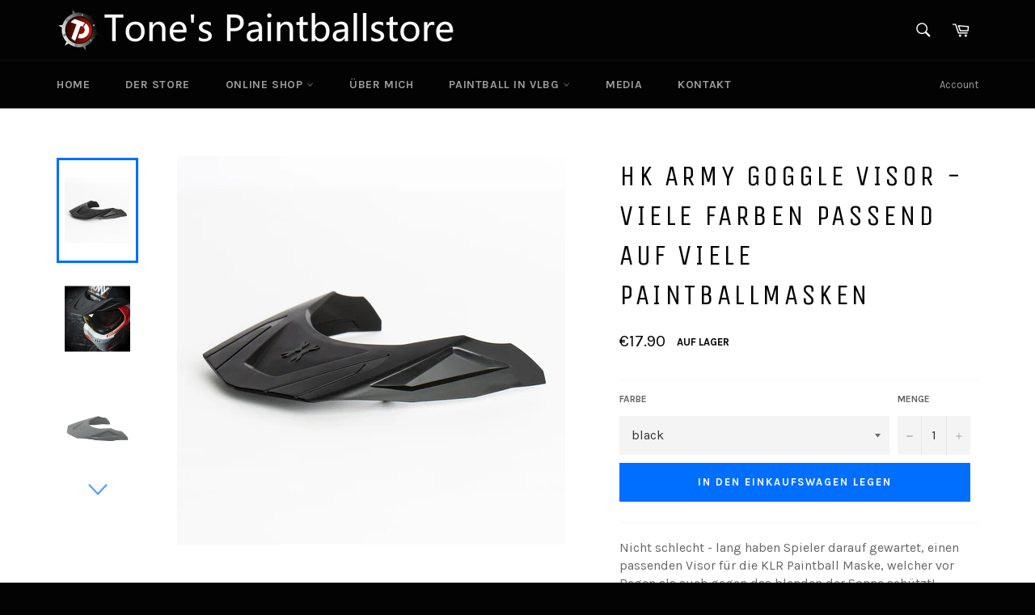

--- FILE ---
content_type: text/html; charset=utf-8
request_url: https://tones-paintballstore.com/products/hk-army-klr-goggle-visor-black
body_size: 25067
content:
<!doctype html>
<!--[if IE 9]> <html class="ie9 no-js" lang="de"> <![endif]-->
<!--[if (gt IE 9)|!(IE)]><!--> <html class="no-js" lang="de"> <!--<![endif]-->
<head>

  <meta charset="utf-8">
  <meta http-equiv="X-UA-Compatible" content="IE=edge,chrome=1">
  <meta name="viewport" content="width=device-width,initial-scale=1">
  <meta name="theme-color" content="#030303">
  <meta name="google-site-verification" content="1Q8k9lWRDB8TmiB3c5n5KbgNwwKFWLqys3TuCbUSyzs" />
 
  <meta name="facebook-domain-verification" content="snip20c7wbm6y7op8ta2vp28f4e5gy" />
  
  
    <link rel="shortcut icon" href="//tones-paintballstore.com/cdn/shop/files/logo_tone_transparent_32x32.png?v=1613152095" type="image/png">
  

  <link rel="canonical" href="https://tones-paintballstore.com/products/hk-army-klr-goggle-visor-black">
  <title>
  HK Army Goggle Visor - viele Farben passend auf viele Paintballmasken &ndash; Tone&#39;s Paintballstore
  </title>

  
    <meta name="description" content="Nicht schlecht - lang haben Spieler darauf gewartet, einen passenden Visor für die KLR Paintball Maske, welcher vor Regen als auch gegen das blenden der Sonne schützt! Aber nicht nur KLR Besitzer dürfen sich freuen, nein auf eine ganze Reihe Paintball Masken lässt sich der HK Army Visor mit einem Handgriff montieren: -">
  

  <!-- /snippets/social-meta-tags.liquid --><meta property="og:site_name" content="Tone&#39;s Paintballstore">
<meta property="og:url" content="https://tones-paintballstore.com/products/hk-army-klr-goggle-visor-black">
<meta property="og:title" content="HK Army Goggle Visor - viele Farben passend auf viele Paintballmasken">
<meta property="og:type" content="product">
<meta property="og:description" content="Nicht schlecht - lang haben Spieler darauf gewartet, einen passenden Visor für die KLR Paintball Maske, welcher vor Regen als auch gegen das blenden der Sonne schützt! Aber nicht nur KLR Besitzer dürfen sich freuen, nein auf eine ganze Reihe Paintball Masken lässt sich der HK Army Visor mit einem Handgriff montieren: -"><meta property="og:price:amount" content="17.90">
  <meta property="og:price:currency" content="EUR"><meta property="og:image" content="http://tones-paintballstore.com/cdn/shop/products/KLR-GoggleVisor-Angle-Black_1024x1024.jpg?v=1609912780"><meta property="og:image" content="http://tones-paintballstore.com/cdn/shop/products/KLR-VISOR-IG_1024x1024.jpg?v=1609912780"><meta property="og:image" content="http://tones-paintballstore.com/cdn/shop/products/KLR-GoggleVisor-Side-Default-Gray_1024x1024.jpg?v=1609912780">
<meta property="og:image:secure_url" content="https://tones-paintballstore.com/cdn/shop/products/KLR-GoggleVisor-Angle-Black_1024x1024.jpg?v=1609912780"><meta property="og:image:secure_url" content="https://tones-paintballstore.com/cdn/shop/products/KLR-VISOR-IG_1024x1024.jpg?v=1609912780"><meta property="og:image:secure_url" content="https://tones-paintballstore.com/cdn/shop/products/KLR-GoggleVisor-Side-Default-Gray_1024x1024.jpg?v=1609912780">

<meta name="twitter:site" content="@">
<meta name="twitter:card" content="summary_large_image">
<meta name="twitter:title" content="HK Army Goggle Visor - viele Farben passend auf viele Paintballmasken">
<meta name="twitter:description" content="Nicht schlecht - lang haben Spieler darauf gewartet, einen passenden Visor für die KLR Paintball Maske, welcher vor Regen als auch gegen das blenden der Sonne schützt! Aber nicht nur KLR Besitzer dürfen sich freuen, nein auf eine ganze Reihe Paintball Masken lässt sich der HK Army Visor mit einem Handgriff montieren: -">


  <script>
    document.documentElement.className = document.documentElement.className.replace('no-js', 'js');
  </script>

  <link href="//tones-paintballstore.com/cdn/shop/t/2/assets/theme.scss.css?v=99876866997523519821703219849" rel="stylesheet" type="text/css" media="all" />
  
  
  
  <link href="//fonts.googleapis.com/css?family=Karla:400,700" rel="stylesheet" type="text/css" media="all" />


  
    
    
    <link href="//fonts.googleapis.com/css?family=Unica+One:400,700" rel="stylesheet" type="text/css" media="all" />
  



  <script>
    window.theme = window.theme || {};

    theme.strings = {
      stockAvailable: "1 übrig",
      addToCart: "In den Einkaufswagen legen",
      soldOut: "Ausverkauft",
      unavailable: "Nicht verfügbar",
      noStockAvailable: "Der Artikel konnte nicht in Ihren Warenkorb gelegt werden, da nicht genug Einheiten auf Lager sind.",
      willNotShipUntil: "Wird nach dem [date] versendet",
      willBeInStockAfter: "Wird nach dem [date] auf Lager sein",
      totalCartDiscount: "Sie sparen [savings]"
    };
  </script>

  

  <!--[if (gt IE 9)|!(IE)]><!--><script src="//tones-paintballstore.com/cdn/shop/t/2/assets/vendor.js?v=106113801271224781871480495423"></script><!--<![endif]-->
  <!--[if lt IE 9]><script src="//tones-paintballstore.com/cdn/shop/t/2/assets/vendor.js?v=106113801271224781871480495423"></script><![endif]-->

  
    <script>
      window.theme = window.theme || {};
      theme.moneyFormat = "€{{amount}}";
    </script>
  

  <!--[if (gt IE 9)|!(IE)]><!--><script src="//tones-paintballstore.com/cdn/shop/t/2/assets/theme.js?v=37122112656291134021709239494"></script><!--<![endif]-->
  <!--[if lte IE 9]><script src="//tones-paintballstore.com/cdn/shop/t/2/assets/theme.js?v=37122112656291134021709239494"></script><![endif]-->

  <script>window.performance && window.performance.mark && window.performance.mark('shopify.content_for_header.start');</script><meta id="shopify-digital-wallet" name="shopify-digital-wallet" content="/16305687/digital_wallets/dialog">
<meta name="shopify-checkout-api-token" content="df0f3e11160477a65226321a33e68317">
<meta id="in-context-paypal-metadata" data-shop-id="16305687" data-venmo-supported="false" data-environment="production" data-locale="de_DE" data-paypal-v4="true" data-currency="EUR">
<link rel="alternate" hreflang="x-default" href="https://tones-paintballstore.com/products/hk-army-klr-goggle-visor-black">
<link rel="alternate" hreflang="de" href="https://tones-paintballstore.com/products/hk-army-klr-goggle-visor-black">
<link rel="alternate" hreflang="en" href="https://tones-paintballstore.com/en/products/hk-army-klr-goggle-visor-black">
<link rel="alternate" hreflang="fr" href="https://tones-paintballstore.com/fr/products/hk-army-klr-goggle-visor-black">
<link rel="alternate" hreflang="es" href="https://tones-paintballstore.com/es/products/hk-army-klr-goggle-visor-black">
<link rel="alternate" hreflang="pt" href="https://tones-paintballstore.com/pt/products/hk-army-klr-goggle-visor-black">
<link rel="alternate" type="application/json+oembed" href="https://tones-paintballstore.com/products/hk-army-klr-goggle-visor-black.oembed">
<script async="async" src="/checkouts/internal/preloads.js?locale=de-AT"></script>
<script id="shopify-features" type="application/json">{"accessToken":"df0f3e11160477a65226321a33e68317","betas":["rich-media-storefront-analytics"],"domain":"tones-paintballstore.com","predictiveSearch":true,"shopId":16305687,"locale":"de"}</script>
<script>var Shopify = Shopify || {};
Shopify.shop = "tones-paintballstore-4-0.myshopify.com";
Shopify.locale = "de";
Shopify.currency = {"active":"EUR","rate":"1.0"};
Shopify.country = "AT";
Shopify.theme = {"name":"venture_customized","id":162716045,"schema_name":"Venture","schema_version":"2.0.0","theme_store_id":775,"role":"main"};
Shopify.theme.handle = "null";
Shopify.theme.style = {"id":null,"handle":null};
Shopify.cdnHost = "tones-paintballstore.com/cdn";
Shopify.routes = Shopify.routes || {};
Shopify.routes.root = "/";</script>
<script type="module">!function(o){(o.Shopify=o.Shopify||{}).modules=!0}(window);</script>
<script>!function(o){function n(){var o=[];function n(){o.push(Array.prototype.slice.apply(arguments))}return n.q=o,n}var t=o.Shopify=o.Shopify||{};t.loadFeatures=n(),t.autoloadFeatures=n()}(window);</script>
<script id="shop-js-analytics" type="application/json">{"pageType":"product"}</script>
<script defer="defer" async type="module" src="//tones-paintballstore.com/cdn/shopifycloud/shop-js/modules/v2/client.init-shop-cart-sync_XknANqpX.de.esm.js"></script>
<script defer="defer" async type="module" src="//tones-paintballstore.com/cdn/shopifycloud/shop-js/modules/v2/chunk.common_DvdeXi9P.esm.js"></script>
<script type="module">
  await import("//tones-paintballstore.com/cdn/shopifycloud/shop-js/modules/v2/client.init-shop-cart-sync_XknANqpX.de.esm.js");
await import("//tones-paintballstore.com/cdn/shopifycloud/shop-js/modules/v2/chunk.common_DvdeXi9P.esm.js");

  window.Shopify.SignInWithShop?.initShopCartSync?.({"fedCMEnabled":true,"windoidEnabled":true});

</script>
<script>(function() {
  var isLoaded = false;
  function asyncLoad() {
    if (isLoaded) return;
    isLoaded = true;
    var urls = ["https:\/\/chimpstatic.com\/mcjs-connected\/js\/users\/272141e481b31e4aa6bf116a3\/8e9ac48c55442c3d135fe0d43.js?shop=tones-paintballstore-4-0.myshopify.com","https:\/\/chimpstatic.com\/mcjs-connected\/js\/users\/272141e481b31e4aa6bf116a3\/f4a6057f8ce4366096572eab5.js?shop=tones-paintballstore-4-0.myshopify.com"];
    for (var i = 0; i < urls.length; i++) {
      var s = document.createElement('script');
      s.type = 'text/javascript';
      s.async = true;
      s.src = urls[i];
      var x = document.getElementsByTagName('script')[0];
      x.parentNode.insertBefore(s, x);
    }
  };
  if(window.attachEvent) {
    window.attachEvent('onload', asyncLoad);
  } else {
    window.addEventListener('load', asyncLoad, false);
  }
})();</script>
<script id="__st">var __st={"a":16305687,"offset":3600,"reqid":"deb717e8-c8f7-422d-b5bb-633a2bb486bf-1768924278","pageurl":"tones-paintballstore.com\/products\/hk-army-klr-goggle-visor-black","u":"856693a1f4dd","p":"product","rtyp":"product","rid":4369574232147};</script>
<script>window.ShopifyPaypalV4VisibilityTracking = true;</script>
<script id="captcha-bootstrap">!function(){'use strict';const t='contact',e='account',n='new_comment',o=[[t,t],['blogs',n],['comments',n],[t,'customer']],c=[[e,'customer_login'],[e,'guest_login'],[e,'recover_customer_password'],[e,'create_customer']],r=t=>t.map((([t,e])=>`form[action*='/${t}']:not([data-nocaptcha='true']) input[name='form_type'][value='${e}']`)).join(','),a=t=>()=>t?[...document.querySelectorAll(t)].map((t=>t.form)):[];function s(){const t=[...o],e=r(t);return a(e)}const i='password',u='form_key',d=['recaptcha-v3-token','g-recaptcha-response','h-captcha-response',i],f=()=>{try{return window.sessionStorage}catch{return}},m='__shopify_v',_=t=>t.elements[u];function p(t,e,n=!1){try{const o=window.sessionStorage,c=JSON.parse(o.getItem(e)),{data:r}=function(t){const{data:e,action:n}=t;return t[m]||n?{data:e,action:n}:{data:t,action:n}}(c);for(const[e,n]of Object.entries(r))t.elements[e]&&(t.elements[e].value=n);n&&o.removeItem(e)}catch(o){console.error('form repopulation failed',{error:o})}}const l='form_type',E='cptcha';function T(t){t.dataset[E]=!0}const w=window,h=w.document,L='Shopify',v='ce_forms',y='captcha';let A=!1;((t,e)=>{const n=(g='f06e6c50-85a8-45c8-87d0-21a2b65856fe',I='https://cdn.shopify.com/shopifycloud/storefront-forms-hcaptcha/ce_storefront_forms_captcha_hcaptcha.v1.5.2.iife.js',D={infoText:'Durch hCaptcha geschützt',privacyText:'Datenschutz',termsText:'Allgemeine Geschäftsbedingungen'},(t,e,n)=>{const o=w[L][v],c=o.bindForm;if(c)return c(t,g,e,D).then(n);var r;o.q.push([[t,g,e,D],n]),r=I,A||(h.body.append(Object.assign(h.createElement('script'),{id:'captcha-provider',async:!0,src:r})),A=!0)});var g,I,D;w[L]=w[L]||{},w[L][v]=w[L][v]||{},w[L][v].q=[],w[L][y]=w[L][y]||{},w[L][y].protect=function(t,e){n(t,void 0,e),T(t)},Object.freeze(w[L][y]),function(t,e,n,w,h,L){const[v,y,A,g]=function(t,e,n){const i=e?o:[],u=t?c:[],d=[...i,...u],f=r(d),m=r(i),_=r(d.filter((([t,e])=>n.includes(e))));return[a(f),a(m),a(_),s()]}(w,h,L),I=t=>{const e=t.target;return e instanceof HTMLFormElement?e:e&&e.form},D=t=>v().includes(t);t.addEventListener('submit',(t=>{const e=I(t);if(!e)return;const n=D(e)&&!e.dataset.hcaptchaBound&&!e.dataset.recaptchaBound,o=_(e),c=g().includes(e)&&(!o||!o.value);(n||c)&&t.preventDefault(),c&&!n&&(function(t){try{if(!f())return;!function(t){const e=f();if(!e)return;const n=_(t);if(!n)return;const o=n.value;o&&e.removeItem(o)}(t);const e=Array.from(Array(32),(()=>Math.random().toString(36)[2])).join('');!function(t,e){_(t)||t.append(Object.assign(document.createElement('input'),{type:'hidden',name:u})),t.elements[u].value=e}(t,e),function(t,e){const n=f();if(!n)return;const o=[...t.querySelectorAll(`input[type='${i}']`)].map((({name:t})=>t)),c=[...d,...o],r={};for(const[a,s]of new FormData(t).entries())c.includes(a)||(r[a]=s);n.setItem(e,JSON.stringify({[m]:1,action:t.action,data:r}))}(t,e)}catch(e){console.error('failed to persist form',e)}}(e),e.submit())}));const S=(t,e)=>{t&&!t.dataset[E]&&(n(t,e.some((e=>e===t))),T(t))};for(const o of['focusin','change'])t.addEventListener(o,(t=>{const e=I(t);D(e)&&S(e,y())}));const B=e.get('form_key'),M=e.get(l),P=B&&M;t.addEventListener('DOMContentLoaded',(()=>{const t=y();if(P)for(const e of t)e.elements[l].value===M&&p(e,B);[...new Set([...A(),...v().filter((t=>'true'===t.dataset.shopifyCaptcha))])].forEach((e=>S(e,t)))}))}(h,new URLSearchParams(w.location.search),n,t,e,['guest_login'])})(!0,!0)}();</script>
<script integrity="sha256-4kQ18oKyAcykRKYeNunJcIwy7WH5gtpwJnB7kiuLZ1E=" data-source-attribution="shopify.loadfeatures" defer="defer" src="//tones-paintballstore.com/cdn/shopifycloud/storefront/assets/storefront/load_feature-a0a9edcb.js" crossorigin="anonymous"></script>
<script data-source-attribution="shopify.dynamic_checkout.dynamic.init">var Shopify=Shopify||{};Shopify.PaymentButton=Shopify.PaymentButton||{isStorefrontPortableWallets:!0,init:function(){window.Shopify.PaymentButton.init=function(){};var t=document.createElement("script");t.src="https://tones-paintballstore.com/cdn/shopifycloud/portable-wallets/latest/portable-wallets.de.js",t.type="module",document.head.appendChild(t)}};
</script>
<script data-source-attribution="shopify.dynamic_checkout.buyer_consent">
  function portableWalletsHideBuyerConsent(e){var t=document.getElementById("shopify-buyer-consent"),n=document.getElementById("shopify-subscription-policy-button");t&&n&&(t.classList.add("hidden"),t.setAttribute("aria-hidden","true"),n.removeEventListener("click",e))}function portableWalletsShowBuyerConsent(e){var t=document.getElementById("shopify-buyer-consent"),n=document.getElementById("shopify-subscription-policy-button");t&&n&&(t.classList.remove("hidden"),t.removeAttribute("aria-hidden"),n.addEventListener("click",e))}window.Shopify?.PaymentButton&&(window.Shopify.PaymentButton.hideBuyerConsent=portableWalletsHideBuyerConsent,window.Shopify.PaymentButton.showBuyerConsent=portableWalletsShowBuyerConsent);
</script>
<script data-source-attribution="shopify.dynamic_checkout.cart.bootstrap">document.addEventListener("DOMContentLoaded",(function(){function t(){return document.querySelector("shopify-accelerated-checkout-cart, shopify-accelerated-checkout")}if(t())Shopify.PaymentButton.init();else{new MutationObserver((function(e,n){t()&&(Shopify.PaymentButton.init(),n.disconnect())})).observe(document.body,{childList:!0,subtree:!0})}}));
</script>
<link id="shopify-accelerated-checkout-styles" rel="stylesheet" media="screen" href="https://tones-paintballstore.com/cdn/shopifycloud/portable-wallets/latest/accelerated-checkout-backwards-compat.css" crossorigin="anonymous">
<style id="shopify-accelerated-checkout-cart">
        #shopify-buyer-consent {
  margin-top: 1em;
  display: inline-block;
  width: 100%;
}

#shopify-buyer-consent.hidden {
  display: none;
}

#shopify-subscription-policy-button {
  background: none;
  border: none;
  padding: 0;
  text-decoration: underline;
  font-size: inherit;
  cursor: pointer;
}

#shopify-subscription-policy-button::before {
  box-shadow: none;
}

      </style>

<script>window.performance && window.performance.mark && window.performance.mark('shopify.content_for_header.end');</script>
  
  
  <!-- HK Army Ads Meta Pixel Code -->
<script>
!function(f,b,e,v,n,t,s)
{if(f.fbq)return;n=f.fbq=function(){n.callMethod?
n.callMethod.apply(n,arguments):n.queue.push(arguments)};
if(!f._fbq)f._fbq=n;n.push=n;n.loaded=!0;n.version='2.0';
n.queue=[];t=b.createElement(e);t.async=!0;
t.src=v;s=b.getElementsByTagName(e)[0];
s.parentNode.insertBefore(t,s)}(window, document,'script',
'https://connect.facebook.net/en_US/fbevents.js');
fbq('init', '285441843758777');
fbq('track', 'PageView');
</script>
<noscript><img height="1" width="1" style="display:none"
src="https://www.facebook.com/tr?id=285441843758777&ev=PageView&noscript=1"
/></noscript>
<!-- End Meta Pixel Code -->
  

<!-- Facebook Pixel Code -->
<script>
fbq('track', 'ViewContent', {
  content_name: 'HK Army Goggle Visor - viele Farben passend auf viele Paintballmasken',
  content_category: '',
  content_ids: ['37834016293034'],
  content_type: 'product',
  value: 17.90,
  currency: 'EUR'
 });
  

  var button = document.getElementById('AddToCart-product-template');
  button.addEventListener(
    'click', 
    function() { 
      fbq('track', 'AddToCart', {
        content_name: 'HK Army Goggle Visor - viele Farben passend auf viele Paintballmasken', 
        content_category: '',
        content_ids: ['37834016293034'],
        content_type: 'product',
        value: 17.90,
        currency: 'EUR' 
      });          
    },
    false
  );

  
</script>
<!-- End Facebook Pixel Code -->




  
<link href="https://monorail-edge.shopifysvc.com" rel="dns-prefetch">
<script>(function(){if ("sendBeacon" in navigator && "performance" in window) {try {var session_token_from_headers = performance.getEntriesByType('navigation')[0].serverTiming.find(x => x.name == '_s').description;} catch {var session_token_from_headers = undefined;}var session_cookie_matches = document.cookie.match(/_shopify_s=([^;]*)/);var session_token_from_cookie = session_cookie_matches && session_cookie_matches.length === 2 ? session_cookie_matches[1] : "";var session_token = session_token_from_headers || session_token_from_cookie || "";function handle_abandonment_event(e) {var entries = performance.getEntries().filter(function(entry) {return /monorail-edge.shopifysvc.com/.test(entry.name);});if (!window.abandonment_tracked && entries.length === 0) {window.abandonment_tracked = true;var currentMs = Date.now();var navigation_start = performance.timing.navigationStart;var payload = {shop_id: 16305687,url: window.location.href,navigation_start,duration: currentMs - navigation_start,session_token,page_type: "product"};window.navigator.sendBeacon("https://monorail-edge.shopifysvc.com/v1/produce", JSON.stringify({schema_id: "online_store_buyer_site_abandonment/1.1",payload: payload,metadata: {event_created_at_ms: currentMs,event_sent_at_ms: currentMs}}));}}window.addEventListener('pagehide', handle_abandonment_event);}}());</script>
<script id="web-pixels-manager-setup">(function e(e,d,r,n,o){if(void 0===o&&(o={}),!Boolean(null===(a=null===(i=window.Shopify)||void 0===i?void 0:i.analytics)||void 0===a?void 0:a.replayQueue)){var i,a;window.Shopify=window.Shopify||{};var t=window.Shopify;t.analytics=t.analytics||{};var s=t.analytics;s.replayQueue=[],s.publish=function(e,d,r){return s.replayQueue.push([e,d,r]),!0};try{self.performance.mark("wpm:start")}catch(e){}var l=function(){var e={modern:/Edge?\/(1{2}[4-9]|1[2-9]\d|[2-9]\d{2}|\d{4,})\.\d+(\.\d+|)|Firefox\/(1{2}[4-9]|1[2-9]\d|[2-9]\d{2}|\d{4,})\.\d+(\.\d+|)|Chrom(ium|e)\/(9{2}|\d{3,})\.\d+(\.\d+|)|(Maci|X1{2}).+ Version\/(15\.\d+|(1[6-9]|[2-9]\d|\d{3,})\.\d+)([,.]\d+|)( \(\w+\)|)( Mobile\/\w+|) Safari\/|Chrome.+OPR\/(9{2}|\d{3,})\.\d+\.\d+|(CPU[ +]OS|iPhone[ +]OS|CPU[ +]iPhone|CPU IPhone OS|CPU iPad OS)[ +]+(15[._]\d+|(1[6-9]|[2-9]\d|\d{3,})[._]\d+)([._]\d+|)|Android:?[ /-](13[3-9]|1[4-9]\d|[2-9]\d{2}|\d{4,})(\.\d+|)(\.\d+|)|Android.+Firefox\/(13[5-9]|1[4-9]\d|[2-9]\d{2}|\d{4,})\.\d+(\.\d+|)|Android.+Chrom(ium|e)\/(13[3-9]|1[4-9]\d|[2-9]\d{2}|\d{4,})\.\d+(\.\d+|)|SamsungBrowser\/([2-9]\d|\d{3,})\.\d+/,legacy:/Edge?\/(1[6-9]|[2-9]\d|\d{3,})\.\d+(\.\d+|)|Firefox\/(5[4-9]|[6-9]\d|\d{3,})\.\d+(\.\d+|)|Chrom(ium|e)\/(5[1-9]|[6-9]\d|\d{3,})\.\d+(\.\d+|)([\d.]+$|.*Safari\/(?![\d.]+ Edge\/[\d.]+$))|(Maci|X1{2}).+ Version\/(10\.\d+|(1[1-9]|[2-9]\d|\d{3,})\.\d+)([,.]\d+|)( \(\w+\)|)( Mobile\/\w+|) Safari\/|Chrome.+OPR\/(3[89]|[4-9]\d|\d{3,})\.\d+\.\d+|(CPU[ +]OS|iPhone[ +]OS|CPU[ +]iPhone|CPU IPhone OS|CPU iPad OS)[ +]+(10[._]\d+|(1[1-9]|[2-9]\d|\d{3,})[._]\d+)([._]\d+|)|Android:?[ /-](13[3-9]|1[4-9]\d|[2-9]\d{2}|\d{4,})(\.\d+|)(\.\d+|)|Mobile Safari.+OPR\/([89]\d|\d{3,})\.\d+\.\d+|Android.+Firefox\/(13[5-9]|1[4-9]\d|[2-9]\d{2}|\d{4,})\.\d+(\.\d+|)|Android.+Chrom(ium|e)\/(13[3-9]|1[4-9]\d|[2-9]\d{2}|\d{4,})\.\d+(\.\d+|)|Android.+(UC? ?Browser|UCWEB|U3)[ /]?(15\.([5-9]|\d{2,})|(1[6-9]|[2-9]\d|\d{3,})\.\d+)\.\d+|SamsungBrowser\/(5\.\d+|([6-9]|\d{2,})\.\d+)|Android.+MQ{2}Browser\/(14(\.(9|\d{2,})|)|(1[5-9]|[2-9]\d|\d{3,})(\.\d+|))(\.\d+|)|K[Aa][Ii]OS\/(3\.\d+|([4-9]|\d{2,})\.\d+)(\.\d+|)/},d=e.modern,r=e.legacy,n=navigator.userAgent;return n.match(d)?"modern":n.match(r)?"legacy":"unknown"}(),u="modern"===l?"modern":"legacy",c=(null!=n?n:{modern:"",legacy:""})[u],f=function(e){return[e.baseUrl,"/wpm","/b",e.hashVersion,"modern"===e.buildTarget?"m":"l",".js"].join("")}({baseUrl:d,hashVersion:r,buildTarget:u}),m=function(e){var d=e.version,r=e.bundleTarget,n=e.surface,o=e.pageUrl,i=e.monorailEndpoint;return{emit:function(e){var a=e.status,t=e.errorMsg,s=(new Date).getTime(),l=JSON.stringify({metadata:{event_sent_at_ms:s},events:[{schema_id:"web_pixels_manager_load/3.1",payload:{version:d,bundle_target:r,page_url:o,status:a,surface:n,error_msg:t},metadata:{event_created_at_ms:s}}]});if(!i)return console&&console.warn&&console.warn("[Web Pixels Manager] No Monorail endpoint provided, skipping logging."),!1;try{return self.navigator.sendBeacon.bind(self.navigator)(i,l)}catch(e){}var u=new XMLHttpRequest;try{return u.open("POST",i,!0),u.setRequestHeader("Content-Type","text/plain"),u.send(l),!0}catch(e){return console&&console.warn&&console.warn("[Web Pixels Manager] Got an unhandled error while logging to Monorail."),!1}}}}({version:r,bundleTarget:l,surface:e.surface,pageUrl:self.location.href,monorailEndpoint:e.monorailEndpoint});try{o.browserTarget=l,function(e){var d=e.src,r=e.async,n=void 0===r||r,o=e.onload,i=e.onerror,a=e.sri,t=e.scriptDataAttributes,s=void 0===t?{}:t,l=document.createElement("script"),u=document.querySelector("head"),c=document.querySelector("body");if(l.async=n,l.src=d,a&&(l.integrity=a,l.crossOrigin="anonymous"),s)for(var f in s)if(Object.prototype.hasOwnProperty.call(s,f))try{l.dataset[f]=s[f]}catch(e){}if(o&&l.addEventListener("load",o),i&&l.addEventListener("error",i),u)u.appendChild(l);else{if(!c)throw new Error("Did not find a head or body element to append the script");c.appendChild(l)}}({src:f,async:!0,onload:function(){if(!function(){var e,d;return Boolean(null===(d=null===(e=window.Shopify)||void 0===e?void 0:e.analytics)||void 0===d?void 0:d.initialized)}()){var d=window.webPixelsManager.init(e)||void 0;if(d){var r=window.Shopify.analytics;r.replayQueue.forEach((function(e){var r=e[0],n=e[1],o=e[2];d.publishCustomEvent(r,n,o)})),r.replayQueue=[],r.publish=d.publishCustomEvent,r.visitor=d.visitor,r.initialized=!0}}},onerror:function(){return m.emit({status:"failed",errorMsg:"".concat(f," has failed to load")})},sri:function(e){var d=/^sha384-[A-Za-z0-9+/=]+$/;return"string"==typeof e&&d.test(e)}(c)?c:"",scriptDataAttributes:o}),m.emit({status:"loading"})}catch(e){m.emit({status:"failed",errorMsg:(null==e?void 0:e.message)||"Unknown error"})}}})({shopId: 16305687,storefrontBaseUrl: "https://tones-paintballstore.com",extensionsBaseUrl: "https://extensions.shopifycdn.com/cdn/shopifycloud/web-pixels-manager",monorailEndpoint: "https://monorail-edge.shopifysvc.com/unstable/produce_batch",surface: "storefront-renderer",enabledBetaFlags: ["2dca8a86"],webPixelsConfigList: [{"id":"162890062","eventPayloadVersion":"v1","runtimeContext":"LAX","scriptVersion":"1","type":"CUSTOM","privacyPurposes":["MARKETING"],"name":"Meta pixel (migrated)"},{"id":"182976846","eventPayloadVersion":"v1","runtimeContext":"LAX","scriptVersion":"1","type":"CUSTOM","privacyPurposes":["ANALYTICS"],"name":"Google Analytics tag (migrated)"},{"id":"shopify-app-pixel","configuration":"{}","eventPayloadVersion":"v1","runtimeContext":"STRICT","scriptVersion":"0450","apiClientId":"shopify-pixel","type":"APP","privacyPurposes":["ANALYTICS","MARKETING"]},{"id":"shopify-custom-pixel","eventPayloadVersion":"v1","runtimeContext":"LAX","scriptVersion":"0450","apiClientId":"shopify-pixel","type":"CUSTOM","privacyPurposes":["ANALYTICS","MARKETING"]}],isMerchantRequest: false,initData: {"shop":{"name":"Tone's Paintballstore","paymentSettings":{"currencyCode":"EUR"},"myshopifyDomain":"tones-paintballstore-4-0.myshopify.com","countryCode":"AT","storefrontUrl":"https:\/\/tones-paintballstore.com"},"customer":null,"cart":null,"checkout":null,"productVariants":[{"price":{"amount":17.9,"currencyCode":"EUR"},"product":{"title":"HK Army Goggle Visor - viele Farben passend auf viele Paintballmasken","vendor":"HK Army","id":"4369574232147","untranslatedTitle":"HK Army Goggle Visor - viele Farben passend auf viele Paintballmasken","url":"\/products\/hk-army-klr-goggle-visor-black","type":"Masken"},"id":"37834016293034","image":{"src":"\/\/tones-paintballstore.com\/cdn\/shop\/products\/KLR-GoggleVisor-Angle-Black.jpg?v=1609912780"},"sku":"","title":"black","untranslatedTitle":"black"},{"price":{"amount":17.9,"currencyCode":"EUR"},"product":{"title":"HK Army Goggle Visor - viele Farben passend auf viele Paintballmasken","vendor":"HK Army","id":"4369574232147","untranslatedTitle":"HK Army Goggle Visor - viele Farben passend auf viele Paintballmasken","url":"\/products\/hk-army-klr-goggle-visor-black","type":"Masken"},"id":"37834016325802","image":{"src":"\/\/tones-paintballstore.com\/cdn\/shop\/products\/KLR-GoggleVisor-Side-Default-Gray.jpg?v=1609912780"},"sku":"","title":"grey","untranslatedTitle":"grey"},{"price":{"amount":17.9,"currencyCode":"EUR"},"product":{"title":"HK Army Goggle Visor - viele Farben passend auf viele Paintballmasken","vendor":"HK Army","id":"4369574232147","untranslatedTitle":"HK Army Goggle Visor - viele Farben passend auf viele Paintballmasken","url":"\/products\/hk-army-klr-goggle-visor-black","type":"Masken"},"id":"37834016358570","image":{"src":"\/\/tones-paintballstore.com\/cdn\/shop\/products\/KLR-GoggleVisor-Side-Default-Blue.jpg?v=1609912780"},"sku":"","title":"blue","untranslatedTitle":"blue"},{"price":{"amount":17.9,"currencyCode":"EUR"},"product":{"title":"HK Army Goggle Visor - viele Farben passend auf viele Paintballmasken","vendor":"HK Army","id":"4369574232147","untranslatedTitle":"HK Army Goggle Visor - viele Farben passend auf viele Paintballmasken","url":"\/products\/hk-army-klr-goggle-visor-black","type":"Masken"},"id":"37834016391338","image":{"src":"\/\/tones-paintballstore.com\/cdn\/shop\/products\/KLR-GoggleVisor-Side-Default.jpg?v=1609912780"},"sku":"","title":"red","untranslatedTitle":"red"},{"price":{"amount":17.9,"currencyCode":"EUR"},"product":{"title":"HK Army Goggle Visor - viele Farben passend auf viele Paintballmasken","vendor":"HK Army","id":"4369574232147","untranslatedTitle":"HK Army Goggle Visor - viele Farben passend auf viele Paintballmasken","url":"\/products\/hk-army-klr-goggle-visor-black","type":"Masken"},"id":"37834016424106","image":{"src":"\/\/tones-paintballstore.com\/cdn\/shop\/products\/KLR-GoggleVisor-Side-Default-White.jpg?v=1609912780"},"sku":"","title":"white","untranslatedTitle":"white"}],"purchasingCompany":null},},"https://tones-paintballstore.com/cdn","fcfee988w5aeb613cpc8e4bc33m6693e112",{"modern":"","legacy":""},{"shopId":"16305687","storefrontBaseUrl":"https:\/\/tones-paintballstore.com","extensionBaseUrl":"https:\/\/extensions.shopifycdn.com\/cdn\/shopifycloud\/web-pixels-manager","surface":"storefront-renderer","enabledBetaFlags":"[\"2dca8a86\"]","isMerchantRequest":"false","hashVersion":"fcfee988w5aeb613cpc8e4bc33m6693e112","publish":"custom","events":"[[\"page_viewed\",{}],[\"product_viewed\",{\"productVariant\":{\"price\":{\"amount\":17.9,\"currencyCode\":\"EUR\"},\"product\":{\"title\":\"HK Army Goggle Visor - viele Farben passend auf viele Paintballmasken\",\"vendor\":\"HK Army\",\"id\":\"4369574232147\",\"untranslatedTitle\":\"HK Army Goggle Visor - viele Farben passend auf viele Paintballmasken\",\"url\":\"\/products\/hk-army-klr-goggle-visor-black\",\"type\":\"Masken\"},\"id\":\"37834016293034\",\"image\":{\"src\":\"\/\/tones-paintballstore.com\/cdn\/shop\/products\/KLR-GoggleVisor-Angle-Black.jpg?v=1609912780\"},\"sku\":\"\",\"title\":\"black\",\"untranslatedTitle\":\"black\"}}]]"});</script><script>
  window.ShopifyAnalytics = window.ShopifyAnalytics || {};
  window.ShopifyAnalytics.meta = window.ShopifyAnalytics.meta || {};
  window.ShopifyAnalytics.meta.currency = 'EUR';
  var meta = {"product":{"id":4369574232147,"gid":"gid:\/\/shopify\/Product\/4369574232147","vendor":"HK Army","type":"Masken","handle":"hk-army-klr-goggle-visor-black","variants":[{"id":37834016293034,"price":1790,"name":"HK Army Goggle Visor - viele Farben passend auf viele Paintballmasken - black","public_title":"black","sku":""},{"id":37834016325802,"price":1790,"name":"HK Army Goggle Visor - viele Farben passend auf viele Paintballmasken - grey","public_title":"grey","sku":""},{"id":37834016358570,"price":1790,"name":"HK Army Goggle Visor - viele Farben passend auf viele Paintballmasken - blue","public_title":"blue","sku":""},{"id":37834016391338,"price":1790,"name":"HK Army Goggle Visor - viele Farben passend auf viele Paintballmasken - red","public_title":"red","sku":""},{"id":37834016424106,"price":1790,"name":"HK Army Goggle Visor - viele Farben passend auf viele Paintballmasken - white","public_title":"white","sku":""}],"remote":false},"page":{"pageType":"product","resourceType":"product","resourceId":4369574232147,"requestId":"deb717e8-c8f7-422d-b5bb-633a2bb486bf-1768924278"}};
  for (var attr in meta) {
    window.ShopifyAnalytics.meta[attr] = meta[attr];
  }
</script>
<script class="analytics">
  (function () {
    var customDocumentWrite = function(content) {
      var jquery = null;

      if (window.jQuery) {
        jquery = window.jQuery;
      } else if (window.Checkout && window.Checkout.$) {
        jquery = window.Checkout.$;
      }

      if (jquery) {
        jquery('body').append(content);
      }
    };

    var hasLoggedConversion = function(token) {
      if (token) {
        return document.cookie.indexOf('loggedConversion=' + token) !== -1;
      }
      return false;
    }

    var setCookieIfConversion = function(token) {
      if (token) {
        var twoMonthsFromNow = new Date(Date.now());
        twoMonthsFromNow.setMonth(twoMonthsFromNow.getMonth() + 2);

        document.cookie = 'loggedConversion=' + token + '; expires=' + twoMonthsFromNow;
      }
    }

    var trekkie = window.ShopifyAnalytics.lib = window.trekkie = window.trekkie || [];
    if (trekkie.integrations) {
      return;
    }
    trekkie.methods = [
      'identify',
      'page',
      'ready',
      'track',
      'trackForm',
      'trackLink'
    ];
    trekkie.factory = function(method) {
      return function() {
        var args = Array.prototype.slice.call(arguments);
        args.unshift(method);
        trekkie.push(args);
        return trekkie;
      };
    };
    for (var i = 0; i < trekkie.methods.length; i++) {
      var key = trekkie.methods[i];
      trekkie[key] = trekkie.factory(key);
    }
    trekkie.load = function(config) {
      trekkie.config = config || {};
      trekkie.config.initialDocumentCookie = document.cookie;
      var first = document.getElementsByTagName('script')[0];
      var script = document.createElement('script');
      script.type = 'text/javascript';
      script.onerror = function(e) {
        var scriptFallback = document.createElement('script');
        scriptFallback.type = 'text/javascript';
        scriptFallback.onerror = function(error) {
                var Monorail = {
      produce: function produce(monorailDomain, schemaId, payload) {
        var currentMs = new Date().getTime();
        var event = {
          schema_id: schemaId,
          payload: payload,
          metadata: {
            event_created_at_ms: currentMs,
            event_sent_at_ms: currentMs
          }
        };
        return Monorail.sendRequest("https://" + monorailDomain + "/v1/produce", JSON.stringify(event));
      },
      sendRequest: function sendRequest(endpointUrl, payload) {
        // Try the sendBeacon API
        if (window && window.navigator && typeof window.navigator.sendBeacon === 'function' && typeof window.Blob === 'function' && !Monorail.isIos12()) {
          var blobData = new window.Blob([payload], {
            type: 'text/plain'
          });

          if (window.navigator.sendBeacon(endpointUrl, blobData)) {
            return true;
          } // sendBeacon was not successful

        } // XHR beacon

        var xhr = new XMLHttpRequest();

        try {
          xhr.open('POST', endpointUrl);
          xhr.setRequestHeader('Content-Type', 'text/plain');
          xhr.send(payload);
        } catch (e) {
          console.log(e);
        }

        return false;
      },
      isIos12: function isIos12() {
        return window.navigator.userAgent.lastIndexOf('iPhone; CPU iPhone OS 12_') !== -1 || window.navigator.userAgent.lastIndexOf('iPad; CPU OS 12_') !== -1;
      }
    };
    Monorail.produce('monorail-edge.shopifysvc.com',
      'trekkie_storefront_load_errors/1.1',
      {shop_id: 16305687,
      theme_id: 162716045,
      app_name: "storefront",
      context_url: window.location.href,
      source_url: "//tones-paintballstore.com/cdn/s/trekkie.storefront.cd680fe47e6c39ca5d5df5f0a32d569bc48c0f27.min.js"});

        };
        scriptFallback.async = true;
        scriptFallback.src = '//tones-paintballstore.com/cdn/s/trekkie.storefront.cd680fe47e6c39ca5d5df5f0a32d569bc48c0f27.min.js';
        first.parentNode.insertBefore(scriptFallback, first);
      };
      script.async = true;
      script.src = '//tones-paintballstore.com/cdn/s/trekkie.storefront.cd680fe47e6c39ca5d5df5f0a32d569bc48c0f27.min.js';
      first.parentNode.insertBefore(script, first);
    };
    trekkie.load(
      {"Trekkie":{"appName":"storefront","development":false,"defaultAttributes":{"shopId":16305687,"isMerchantRequest":null,"themeId":162716045,"themeCityHash":"12778640549171720433","contentLanguage":"de","currency":"EUR","eventMetadataId":"bd60a89d-0e03-40e6-a463-0f58501f5985"},"isServerSideCookieWritingEnabled":true,"monorailRegion":"shop_domain","enabledBetaFlags":["65f19447"]},"Session Attribution":{},"S2S":{"facebookCapiEnabled":false,"source":"trekkie-storefront-renderer","apiClientId":580111}}
    );

    var loaded = false;
    trekkie.ready(function() {
      if (loaded) return;
      loaded = true;

      window.ShopifyAnalytics.lib = window.trekkie;

      var originalDocumentWrite = document.write;
      document.write = customDocumentWrite;
      try { window.ShopifyAnalytics.merchantGoogleAnalytics.call(this); } catch(error) {};
      document.write = originalDocumentWrite;

      window.ShopifyAnalytics.lib.page(null,{"pageType":"product","resourceType":"product","resourceId":4369574232147,"requestId":"deb717e8-c8f7-422d-b5bb-633a2bb486bf-1768924278","shopifyEmitted":true});

      var match = window.location.pathname.match(/checkouts\/(.+)\/(thank_you|post_purchase)/)
      var token = match? match[1]: undefined;
      if (!hasLoggedConversion(token)) {
        setCookieIfConversion(token);
        window.ShopifyAnalytics.lib.track("Viewed Product",{"currency":"EUR","variantId":37834016293034,"productId":4369574232147,"productGid":"gid:\/\/shopify\/Product\/4369574232147","name":"HK Army Goggle Visor - viele Farben passend auf viele Paintballmasken - black","price":"17.90","sku":"","brand":"HK Army","variant":"black","category":"Masken","nonInteraction":true,"remote":false},undefined,undefined,{"shopifyEmitted":true});
      window.ShopifyAnalytics.lib.track("monorail:\/\/trekkie_storefront_viewed_product\/1.1",{"currency":"EUR","variantId":37834016293034,"productId":4369574232147,"productGid":"gid:\/\/shopify\/Product\/4369574232147","name":"HK Army Goggle Visor - viele Farben passend auf viele Paintballmasken - black","price":"17.90","sku":"","brand":"HK Army","variant":"black","category":"Masken","nonInteraction":true,"remote":false,"referer":"https:\/\/tones-paintballstore.com\/products\/hk-army-klr-goggle-visor-black"});
      }
    });


        var eventsListenerScript = document.createElement('script');
        eventsListenerScript.async = true;
        eventsListenerScript.src = "//tones-paintballstore.com/cdn/shopifycloud/storefront/assets/shop_events_listener-3da45d37.js";
        document.getElementsByTagName('head')[0].appendChild(eventsListenerScript);

})();</script>
  <script>
  if (!window.ga || (window.ga && typeof window.ga !== 'function')) {
    window.ga = function ga() {
      (window.ga.q = window.ga.q || []).push(arguments);
      if (window.Shopify && window.Shopify.analytics && typeof window.Shopify.analytics.publish === 'function') {
        window.Shopify.analytics.publish("ga_stub_called", {}, {sendTo: "google_osp_migration"});
      }
      console.error("Shopify's Google Analytics stub called with:", Array.from(arguments), "\nSee https://help.shopify.com/manual/promoting-marketing/pixels/pixel-migration#google for more information.");
    };
    if (window.Shopify && window.Shopify.analytics && typeof window.Shopify.analytics.publish === 'function') {
      window.Shopify.analytics.publish("ga_stub_initialized", {}, {sendTo: "google_osp_migration"});
    }
  }
</script>
<script
  defer
  src="https://tones-paintballstore.com/cdn/shopifycloud/perf-kit/shopify-perf-kit-3.0.4.min.js"
  data-application="storefront-renderer"
  data-shop-id="16305687"
  data-render-region="gcp-us-east1"
  data-page-type="product"
  data-theme-instance-id="162716045"
  data-theme-name="Venture"
  data-theme-version="2.0.0"
  data-monorail-region="shop_domain"
  data-resource-timing-sampling-rate="10"
  data-shs="true"
  data-shs-beacon="true"
  data-shs-export-with-fetch="true"
  data-shs-logs-sample-rate="1"
  data-shs-beacon-endpoint="https://tones-paintballstore.com/api/collect"
></script>
</head>

<body class="template-product" >

  <a class="in-page-link visually-hidden skip-link" href="#MainContent">
    Direkt zum Inhalt
  </a>

  <div id="shopify-section-header" class="shopify-section"><style>
.site-header__logo img {
  max-width: 500px;
}
</style>

<div id="NavDrawer" class="drawer drawer--left">
  <div class="drawer__inner">
    <form action="/search" method="get" class="drawer__search" role="search">
      <input type="search" name="q" placeholder="Suchen" aria-label="Suchen" class="drawer__search-input">

      <button type="submit" class="text-link drawer__search-submit">
        <svg aria-hidden="true" focusable="false" role="presentation" class="icon icon-search" viewBox="0 0 32 32"><path fill="#444" d="M21.839 18.771a10.012 10.012 0 0 0 1.57-5.39c0-5.548-4.493-10.048-10.034-10.048-5.548 0-10.041 4.499-10.041 10.048s4.493 10.048 10.034 10.048c2.012 0 3.886-.594 5.456-1.61l.455-.317 7.165 7.165 2.223-2.263-7.158-7.165.33-.468zM18.995 7.767c1.498 1.498 2.322 3.49 2.322 5.608s-.825 4.11-2.322 5.608c-1.498 1.498-3.49 2.322-5.608 2.322s-4.11-.825-5.608-2.322c-1.498-1.498-2.322-3.49-2.322-5.608s.825-4.11 2.322-5.608c1.498-1.498 3.49-2.322 5.608-2.322s4.11.825 5.608 2.322z"/></svg>
        <span class="icon__fallback-text">Suchen</span>
      </button>
    </form>
    <ul class="drawer__nav"> 
 <div class="transcy-switcher-manual transcy-mobile drawer__nav-item hidden"></div>
      
        
        
          <li class="drawer__nav-item">
            <a href="/" class="drawer__nav-link">Home</a>
          </li>
        
      
        
        
          <li class="drawer__nav-item">
            <a href="/pages/der-store" class="drawer__nav-link">Der Store</a>
          </li>
        
      
        
        
          <li class="drawer__nav-item">
            <div class="drawer__nav-has-sublist">
              <a href="/collections" class="drawer__nav-link" id="DrawerLabel-online-shop">Online Shop</a>
              <div class="drawer__nav-toggle">
                <button type="button" data-aria-controls="DrawerLinklist-online-shop" class="text-link drawer__nav-toggle-btn drawer__meganav-toggle">
                  <span class="drawer__nav-toggle--open">
                    <svg aria-hidden="true" focusable="false" role="presentation" class="icon icon-plus" viewBox="0 0 22 21"><path d="M12 11.5h9.5v-2H12V0h-2v9.5H.5v2H10V21h2v-9.5z" fill="#000" fill-rule="evenodd"/></svg>
                    <span class="icon__fallback-text">Menü maximieren</span>
                  </span>
                  <span class="drawer__nav-toggle--close">
                    <svg aria-hidden="true" focusable="false" role="presentation" class="icon icon--wide icon-minus" viewBox="0 0 22 3"><path fill="#000" d="M21.5.5v2H.5v-2z" fill-rule="evenodd"/></svg>
                    <span class="icon__fallback-text">Menü minimieren</span>
                  </span>
                </button>
              </div>
            </div>

            <div class="meganav meganav--drawer" id="DrawerLinklist-online-shop" aria-labelledby="DrawerLabel-online-shop" role="navigation">
              <ul class="meganav__nav">
                
















<div class="grid grid--no-gutters meganav__scroller meganav__scroller--has-list">
  
    <div class="grid__item meganav__list one-fifth">

      

      

      
        
        

        

        <li>
          
          
          
          

          <a href="/collections" class="meganav__link">Zum Shop</a>
        </li>

        
        
          
          
        
          
          
        
          
          
        
          
          
        
          
          
        
      
        
        

        

        <li>
          
          
          
          

          <a href="/pages/versandkosten" class="meganav__link">Versandkosten</a>
        </li>

        
        
          
          
        
          
          
        
          
          
        
          
          
        
          
          
        
      
        
        

        

        <li>
          
          
          
          

          <a href="/pages/zahlungsarten" class="meganav__link">Zahlungsarten</a>
        </li>

        
        
          
          
        
          
          
        
          
          
        
          
          
        
          
          
        
      
        
        

        

        <li>
          
          
          
          

          <a href="/pages/agbs" class="meganav__link">AGBs</a>
        </li>

        
        
          
          
        
          
          
        
          
          
        
          
          
        
          
          
        
      
    </div>
  

  
</div>

              </ul>
            </div>
          </li>
        
      
        
        
          <li class="drawer__nav-item">
            <a href="/pages/uber-mich" class="drawer__nav-link">Über mich</a>
          </li>
        
      
        
        
          <li class="drawer__nav-item">
            <div class="drawer__nav-has-sublist">
              <a href="/pages/paintball-in-vorarlberg" class="drawer__nav-link" id="DrawerLabel-paintball-in-vlbg">Paintball in Vlbg</a>
              <div class="drawer__nav-toggle">
                <button type="button" data-aria-controls="DrawerLinklist-paintball-in-vlbg" class="text-link drawer__nav-toggle-btn drawer__meganav-toggle">
                  <span class="drawer__nav-toggle--open">
                    <svg aria-hidden="true" focusable="false" role="presentation" class="icon icon-plus" viewBox="0 0 22 21"><path d="M12 11.5h9.5v-2H12V0h-2v9.5H.5v2H10V21h2v-9.5z" fill="#000" fill-rule="evenodd"/></svg>
                    <span class="icon__fallback-text">Menü maximieren</span>
                  </span>
                  <span class="drawer__nav-toggle--close">
                    <svg aria-hidden="true" focusable="false" role="presentation" class="icon icon--wide icon-minus" viewBox="0 0 22 3"><path fill="#000" d="M21.5.5v2H.5v-2z" fill-rule="evenodd"/></svg>
                    <span class="icon__fallback-text">Menü minimieren</span>
                  </span>
                </button>
              </div>
            </div>

            <div class="meganav meganav--drawer" id="DrawerLinklist-paintball-in-vlbg" aria-labelledby="DrawerLabel-paintball-in-vlbg" role="navigation">
              <ul class="meganav__nav">
                
















<div class="grid grid--no-gutters meganav__scroller meganav__scroller--has-list">
  
    <div class="grid__item meganav__list one-fifth">

      

      

      
        
        

        

        <li>
          
          
          
          

          <a href="/pages/the-daltons" class="meganav__link">The Daltons</a>
        </li>

        
        
          
          
        
          
          
        
          
          
        
          
          
        
          
          
        
      
        
        

        

        <li>
          
          
          
          

          <a href="/pages/sponsored-teams" class="meganav__link">Sponsored Teams</a>
        </li>

        
        
          
          
        
          
          
        
          
          
        
          
          
        
          
          
        
      
        
        

        

        <li>
          
          
          
          

          <a href="/pages/paintball-anfangerkurs" class="meganav__link">Paintball Anfängerkurs</a>
        </li>

        
        
          
          
        
          
          
        
          
          
        
          
          
        
          
          
        
      
        
        

        

        <li>
          
          
          
          

          <a href="/pages/speedqb-airsoft" class="meganav__link">Airsoft - SpeedQB</a>
        </li>

        
        
          
          
        
          
          
        
          
          
        
          
          
        
          
          
        
      
        
        

        

        <li>
          
          
          
          

          <a href="/pages/trainingscenter" class="meganav__link">Trainingscenter und Feld</a>
        </li>

        
        
          
          
        
          
          
        
          
          
        
          
          
        
          
          
        
      
        
        

        

        <li>
          
          
          
          

          <a href="/pages/eventpark-dornbirn" class="meganav__link">Eventpark</a>
        </li>

        
        
          
          
        
          
          
        
          
          
        
          
          
        
          
          
        
      
    </div>
  

  
</div>

              </ul>
            </div>
          </li>
        
      
        
        
          <li class="drawer__nav-item">
            <a href="/blogs/paintball-in-vorarlberg" class="drawer__nav-link">Media</a>
          </li>
        
      
        
        
          <li class="drawer__nav-item">
            <a href="/pages/kontakt" class="drawer__nav-link">Kontakt</a>
          </li>
        
      

      
        
          <li class="drawer__nav-item">
            <a href="/account/login" class="drawer__nav-link">
              Account
            </a>
          </li>
        
      
    </ul>
  </div>
</div>

<header class="site-header page-element is-moved-by-drawer" role="banner" data-section-id="header" data-section-type="header">
  <div class="site-header__upper page-width">
    <div class="grid grid--table">
      <div class="grid__item small--one-quarter medium-up--hide">
        <button type="button" class="text-link site-header__link js-drawer-open-left">
          <span class="site-header__menu-toggle--open">
            <svg aria-hidden="true" focusable="false" role="presentation" class="icon icon-hamburger" viewBox="0 0 32 32"><path fill="#444" d="M4.889 14.958h22.222v2.222H4.889v-2.222zM4.889 8.292h22.222v2.222H4.889V8.292zM4.889 21.625h22.222v2.222H4.889v-2.222z"/></svg>
          </span>
          <span class="site-header__menu-toggle--close">
            <svg aria-hidden="true" focusable="false" role="presentation" class="icon icon-close" viewBox="0 0 32 32"><path fill="#444" d="M25.313 8.55l-1.862-1.862-7.45 7.45-7.45-7.45L6.689 8.55l7.45 7.45-7.45 7.45 1.862 1.862 7.45-7.45 7.45 7.45 1.862-1.862-7.45-7.45z"/></svg>
          </span>
          <span class="icon__fallback-text">Seitennavigation</span>
        </button>
      </div>
      <div class="grid__item small--one-half medium-up--two-thirds small--text-center">
        
          <div class="site-header__logo h1" itemscope itemtype="http://schema.org/Organization">
        
          
            
            <a href="/" itemprop="url" class="site-header__logo-link">
              <img src="//tones-paintballstore.com/cdn/shop/files/tones-paintball_b8d19ac3-4df6-4e15-b0c2-cb1cd2cc662e_500x.png?v=1613152650"
                   srcset="//tones-paintballstore.com/cdn/shop/files/tones-paintball_b8d19ac3-4df6-4e15-b0c2-cb1cd2cc662e_500x.png?v=1613152650 1x, //tones-paintballstore.com/cdn/shop/files/tones-paintball_b8d19ac3-4df6-4e15-b0c2-cb1cd2cc662e_500x@2x.png?v=1613152650 2x"
                   alt="Tone&#39;s Paintballstore"
                   itemprop="logo">
            </a>
          
        
          </div>
        
      </div>

      <div class="grid__item small--one-quarter medium-up--one-third text-right">
        <div id="SiteNavSearchCart">
          <form action="/search" method="get" class="site-header__search small--hide" role="search">
            
            <div class="site-header__search-inner">
              <label for="SiteNavSearch" class="visually-hidden">Suchen</label>
              <input type="search" name="q" id="SiteNavSearch" placeholder="Suchen" aria-label="Suchen" class="site-header__search-input">
            </div>

            <button type="submit" class="text-link site-header__link site-header__search-submit">
              <svg aria-hidden="true" focusable="false" role="presentation" class="icon icon-search" viewBox="0 0 32 32"><path fill="#444" d="M21.839 18.771a10.012 10.012 0 0 0 1.57-5.39c0-5.548-4.493-10.048-10.034-10.048-5.548 0-10.041 4.499-10.041 10.048s4.493 10.048 10.034 10.048c2.012 0 3.886-.594 5.456-1.61l.455-.317 7.165 7.165 2.223-2.263-7.158-7.165.33-.468zM18.995 7.767c1.498 1.498 2.322 3.49 2.322 5.608s-.825 4.11-2.322 5.608c-1.498 1.498-3.49 2.322-5.608 2.322s-4.11-.825-5.608-2.322c-1.498-1.498-2.322-3.49-2.322-5.608s.825-4.11 2.322-5.608c1.498-1.498 3.49-2.322 5.608-2.322s4.11.825 5.608 2.322z"/></svg>
              <span class="icon__fallback-text">Suchen</span>
            </button>
          </form>

          <a href="/cart" class="site-header__link site-header__cart">
            <svg aria-hidden="true" focusable="false" role="presentation" class="icon icon-cart" viewBox="0 0 31 32"><path d="M14.568 25.629c-1.222 0-2.111.889-2.111 2.111 0 1.111 1 2.111 2.111 2.111 1.222 0 2.111-.889 2.111-2.111s-.889-2.111-2.111-2.111zm10.22 0c-1.222 0-2.111.889-2.111 2.111 0 1.111 1 2.111 2.111 2.111 1.222 0 2.111-.889 2.111-2.111s-.889-2.111-2.111-2.111zm2.555-3.777H12.457L7.347 7.078c-.222-.333-.555-.667-1-.667H1.792c-.667 0-1.111.444-1.111 1s.444 1 1.111 1h3.777l5.11 14.885c.111.444.555.666 1 .666h15.663c.555 0 1.111-.444 1.111-1 0-.666-.555-1.111-1.111-1.111zm2.333-11.442l-18.44-1.555h-.111c-.555 0-.777.333-.667.889l3.222 9.22c.222.555.889 1 1.444 1h13.441c.555 0 1.111-.444 1.222-1l.778-7.443c.111-.555-.333-1.111-.889-1.111zm-2 7.443H15.568l-2.333-6.776 15.108 1.222-.666 5.554z"/></svg>
            <span class="icon__fallback-text">Einkaufswagen</span>
            <span class="site-header__cart-indicator hide"></span>
          </a>
        </div>
      </div>
    </div>
  </div>

  <div id="StickNavWrapper">
    <div id="StickyBar" class="sticky">
      <nav class="nav-bar small--hide" role="navigation" id="StickyNav">
        <div class="page-width">
          <div class="grid grid--table">
            <div class="grid__item four-fifths" id="SiteNavParent">
              <button type="button" class="hide text-link site-nav__link site-nav__link--compressed js-drawer-open-left" id="SiteNavCompressed">
                <svg aria-hidden="true" focusable="false" role="presentation" class="icon icon-hamburger" viewBox="0 0 32 32"><path fill="#444" d="M4.889 14.958h22.222v2.222H4.889v-2.222zM4.889 8.292h22.222v2.222H4.889V8.292zM4.889 21.625h22.222v2.222H4.889v-2.222z"/></svg>
                <span class="site-nav__link-menu-label">Menü</span>
                <span class="icon__fallback-text">Seitennavigation</span>
              </button>
              <ul class="site-nav list--inline" id="SiteNav">
                
                  
                  
                  
                  
                  
                  

                  
                    <li class="site-nav__item">
                      <a href="/" class="site-nav__link">Home</a>
                    </li>
                  
                
                  
                  
                  
                  
                  
                  

                  
                    <li class="site-nav__item">
                      <a href="/pages/der-store" class="site-nav__link">Der Store</a>
                    </li>
                  
                
                  
                  
                  
                  
                  
                  

                  
                    <li class="site-nav__item site-nav__item--no-columns" aria-haspopup="true">
                      <a href="/collections" class="site-nav__link site-nav__meganav-toggle" id="SiteNavLabel-online-shop" data-aria-controls="SiteNavLinklist-online-shop">Online Shop
                        <svg aria-hidden="true" focusable="false" role="presentation" class="icon icon-arrow-down" viewBox="0 0 32 32"><path fill="#444" d="M26.984 8.5l1.516 1.617L16 23.5 3.5 10.117 5.008 8.5 16 20.258z"/></svg>
                      </a>

                      <div class="site-nav__dropdown meganav" id="SiteNavLinklist-online-shop" aria-labelledby="SiteNavLabel-online-shop" role="navigation">
                        <ul class="meganav__nav page-width">
                          
















<div class="grid grid--no-gutters meganav__scroller--has-list">
  
    <div class="grid__item meganav__list one-fifth">

      

      

      
        
        

        

        <li>
          
          
          
          

          <a href="/collections" class="meganav__link">Zum Shop</a>
        </li>

        
        
          
          
        
          
          
        
          
          
        
          
          
        
          
          
        
      
        
        

        

        <li>
          
          
          
          

          <a href="/pages/versandkosten" class="meganav__link">Versandkosten</a>
        </li>

        
        
          
          
        
          
          
        
          
          
        
          
          
        
          
          
        
      
        
        

        

        <li>
          
          
          
          

          <a href="/pages/zahlungsarten" class="meganav__link">Zahlungsarten</a>
        </li>

        
        
          
          
        
          
          
        
          
          
        
          
          
        
          
          
        
      
        
        

        

        <li>
          
          
          
          

          <a href="/pages/agbs" class="meganav__link">AGBs</a>
        </li>

        
        
          
          
        
          
          
        
          
          
        
          
          
        
          
          
        
      
    </div>
  

  
</div>

                        </ul>
                      </div>
                    </li>
                  
                
                  
                  
                  
                  
                  
                  

                  
                    <li class="site-nav__item">
                      <a href="/pages/uber-mich" class="site-nav__link">Über mich</a>
                    </li>
                  
                
                  
                  
                  
                  
                  
                  

                  
                    <li class="site-nav__item site-nav__item--no-columns" aria-haspopup="true">
                      <a href="/pages/paintball-in-vorarlberg" class="site-nav__link site-nav__meganav-toggle" id="SiteNavLabel-paintball-in-vlbg" data-aria-controls="SiteNavLinklist-paintball-in-vlbg">Paintball in Vlbg
                        <svg aria-hidden="true" focusable="false" role="presentation" class="icon icon-arrow-down" viewBox="0 0 32 32"><path fill="#444" d="M26.984 8.5l1.516 1.617L16 23.5 3.5 10.117 5.008 8.5 16 20.258z"/></svg>
                      </a>

                      <div class="site-nav__dropdown meganav" id="SiteNavLinklist-paintball-in-vlbg" aria-labelledby="SiteNavLabel-paintball-in-vlbg" role="navigation">
                        <ul class="meganav__nav page-width">
                          
















<div class="grid grid--no-gutters meganav__scroller--has-list">
  
    <div class="grid__item meganav__list one-fifth">

      

      

      
        
        

        

        <li>
          
          
          
          

          <a href="/pages/the-daltons" class="meganav__link">The Daltons</a>
        </li>

        
        
          
          
        
          
          
        
          
          
        
          
          
        
          
          
        
      
        
        

        

        <li>
          
          
          
          

          <a href="/pages/sponsored-teams" class="meganav__link">Sponsored Teams</a>
        </li>

        
        
          
          
        
          
          
        
          
          
        
          
          
        
          
          
        
      
        
        

        

        <li>
          
          
          
          

          <a href="/pages/paintball-anfangerkurs" class="meganav__link">Paintball Anfängerkurs</a>
        </li>

        
        
          
          
        
          
          
        
          
          
        
          
          
        
          
          
        
      
        
        

        

        <li>
          
          
          
          

          <a href="/pages/speedqb-airsoft" class="meganav__link">Airsoft - SpeedQB</a>
        </li>

        
        
          
          
        
          
          
        
          
          
        
          
          
        
          
          
        
      
        
        

        

        <li>
          
          
          
          

          <a href="/pages/trainingscenter" class="meganav__link">Trainingscenter und Feld</a>
        </li>

        
        
          
          
        
          
          
        
          
          
        
          
          
        
          
          
        
      
        
        

        

        <li>
          
          
          
          

          <a href="/pages/eventpark-dornbirn" class="meganav__link">Eventpark</a>
        </li>

        
        
          
          
        
          
          
        
          
          
        
          
          
        
          
          
        
      
    </div>
  

  
</div>

                        </ul>
                      </div>
                    </li>
                  
                
                  
                  
                  
                  
                  
                  

                  
                    <li class="site-nav__item">
                      <a href="/blogs/paintball-in-vorarlberg" class="site-nav__link">Media</a>
                    </li>
                  
                
                  
                  
                  
                  
                  
                  

                  
                    <li class="site-nav__item">
                      <a href="/pages/kontakt" class="site-nav__link">Kontakt</a>
                    </li>
                  
                
              </ul>
            </div>
            <div class="grid__item one-fifth text-right">
              <div class="sticky-only" id="StickyNavSearchCart"></div>
              
                <div class="customer-login-links sticky-hidden">
                  
                    <a href="/account/login" id="customer_login_link">Account</a>
                  
                </div>
              
            </div>
          </div>
        </div>
      </nav>
      <div id="NotificationSuccess" class="notification notification--success" aria-hidden="true">
        <div class="page-width notification__inner notification__inner--has-link">
          <a href="/cart" class="notification__link">
            <span class="notification__message">Artikel wurde in den Einkaufswagen gelegt. <span>Sehen Sie sich Ihren Einkaufswagen an und gehen Sie zur Kasse</span>.</span>
          </a>
          <button type="button" class="text-link notification__close">
            <svg aria-hidden="true" focusable="false" role="presentation" class="icon icon-close" viewBox="0 0 32 32"><path fill="#444" d="M25.313 8.55l-1.862-1.862-7.45 7.45-7.45-7.45L6.689 8.55l7.45 7.45-7.45 7.45 1.862 1.862 7.45-7.45 7.45 7.45 1.862-1.862-7.45-7.45z"/></svg>
            <span class="icon__fallback-text">Schließen</span>
          </button>
        </div>
      </div>
      <div id="NotificationError" class="notification notification--error" aria-hidden="true">
        <div class="page-width notification__inner">
          <span class="notification__message notification__message--error" aria-live="assertive" aria-atomic="true"></span>
          <button type="button" class="text-link notification__close">
            <svg aria-hidden="true" focusable="false" role="presentation" class="icon icon-close" viewBox="0 0 32 32"><path fill="#444" d="M25.313 8.55l-1.862-1.862-7.45 7.45-7.45-7.45L6.689 8.55l7.45 7.45-7.45 7.45 1.862 1.862 7.45-7.45 7.45 7.45 1.862-1.862-7.45-7.45z"/></svg>
            <span class="icon__fallback-text">Schließen</span>
          </button>
        </div>
      </div>
    </div>
  </div>

  
</header>


</div>

  <div class="page-container page-element is-moved-by-drawer">
    <main class="main-content" id="MainContent" role="main">
      

<div id="shopify-section-product-template" class="shopify-section"><div class="page-width" itemscope itemtype="http://schema.org/Product" id="ProductSection-product-template" data-section-id="product-template" data-section-type="product" data-enable-history-state="true" data-ajax="true" data-stock="true">
  

  <meta itemprop="name" content="HK Army Goggle Visor - viele Farben passend auf viele Paintballmasken">
  <meta itemprop="url" content="https://tones-paintballstore.com/products/hk-army-klr-goggle-visor-black">
  <meta itemprop="image" content="//tones-paintballstore.com/cdn/shop/products/KLR-GoggleVisor-Angle-Black_600x600.jpg?v=1609912780">
  <meta itemprop="brand" content="HK Army">

  
  
  
  <div class="grid product-single">
    <div class="grid__item medium-up--three-fifths">
      <div class="photos">
        <div class="photos__item photos__item--main">
          <div class="product-single__photo" id="ProductPhoto">
            
            <a href="//tones-paintballstore.com/cdn/shop/products/KLR-GoggleVisor-Angle-Black_1024x1024.jpg?v=1609912780" class="js-modal-open-product-modal" id="ProductPhotoLink-product-template">
              <img src="//tones-paintballstore.com/cdn/shop/products/KLR-GoggleVisor-Angle-Black_480x480.jpg?v=1609912780" alt="HK Army Goggle Visor - viele Farben passend auf viele Paintballmasken" id="ProductPhotoImg-product-template">
            </a>
          </div>
        </div>
        
          <div class="photos__item photos__item--thumbs">
            <div class="product-single__thumbnails" id="ProductThumbs-product-template">
              
                <div class="product-single__thumbnail-item  is-active ">
                  <a href="//tones-paintballstore.com/cdn/shop/products/KLR-GoggleVisor-Angle-Black_480x480.jpg?v=1609912780" data-zoom="//tones-paintballstore.com/cdn/shop/products/KLR-GoggleVisor-Angle-Black_1024x1024.jpg?v=1609912780" class="product-single__thumbnail product-single__thumbnail-product-template">
                    <img src="//tones-paintballstore.com/cdn/shop/products/KLR-GoggleVisor-Angle-Black_160x160.jpg?v=1609912780" alt="HK Army Goggle Visor - viele Farben passend auf viele Paintballmasken">
                  </a>
                </div>
              
                <div class="product-single__thumbnail-item ">
                  <a href="//tones-paintballstore.com/cdn/shop/products/KLR-VISOR-IG_480x480.jpg?v=1609912780" data-zoom="//tones-paintballstore.com/cdn/shop/products/KLR-VISOR-IG_1024x1024.jpg?v=1609912780" class="product-single__thumbnail product-single__thumbnail-product-template">
                    <img src="//tones-paintballstore.com/cdn/shop/products/KLR-VISOR-IG_160x160.jpg?v=1609912780" alt="HK Army Goggle Visor - viele Farben passend auf viele Paintballmasken">
                  </a>
                </div>
              
                <div class="product-single__thumbnail-item ">
                  <a href="//tones-paintballstore.com/cdn/shop/products/KLR-GoggleVisor-Side-Default-Gray_480x480.jpg?v=1609912780" data-zoom="//tones-paintballstore.com/cdn/shop/products/KLR-GoggleVisor-Side-Default-Gray_1024x1024.jpg?v=1609912780" class="product-single__thumbnail product-single__thumbnail-product-template">
                    <img src="//tones-paintballstore.com/cdn/shop/products/KLR-GoggleVisor-Side-Default-Gray_160x160.jpg?v=1609912780" alt="HK Army Goggle Visor - viele Farben passend auf viele Paintballmasken">
                  </a>
                </div>
              
                <div class="product-single__thumbnail-item ">
                  <a href="//tones-paintballstore.com/cdn/shop/products/KLR-Visor-Model-Gray_480x480.jpg?v=1609912780" data-zoom="//tones-paintballstore.com/cdn/shop/products/KLR-Visor-Model-Gray_1024x1024.jpg?v=1609912780" class="product-single__thumbnail product-single__thumbnail-product-template">
                    <img src="//tones-paintballstore.com/cdn/shop/products/KLR-Visor-Model-Gray_160x160.jpg?v=1609912780" alt="HK Army Goggle Visor - viele Farben passend auf viele Paintballmasken">
                  </a>
                </div>
              
                <div class="product-single__thumbnail-item ">
                  <a href="//tones-paintballstore.com/cdn/shop/products/KLR-GoggleVisor-Side-Default-Blue_480x480.jpg?v=1609912780" data-zoom="//tones-paintballstore.com/cdn/shop/products/KLR-GoggleVisor-Side-Default-Blue_1024x1024.jpg?v=1609912780" class="product-single__thumbnail product-single__thumbnail-product-template">
                    <img src="//tones-paintballstore.com/cdn/shop/products/KLR-GoggleVisor-Side-Default-Blue_160x160.jpg?v=1609912780" alt="HK Army Goggle Visor - viele Farben passend auf viele Paintballmasken">
                  </a>
                </div>
              
                <div class="product-single__thumbnail-item ">
                  <a href="//tones-paintballstore.com/cdn/shop/products/KLR-Visor-Model-Blue_480x480.jpg?v=1609912780" data-zoom="//tones-paintballstore.com/cdn/shop/products/KLR-Visor-Model-Blue_1024x1024.jpg?v=1609912780" class="product-single__thumbnail product-single__thumbnail-product-template">
                    <img src="//tones-paintballstore.com/cdn/shop/products/KLR-Visor-Model-Blue_160x160.jpg?v=1609912780" alt="HK Army Goggle Visor - viele Farben passend auf viele Paintballmasken">
                  </a>
                </div>
              
                <div class="product-single__thumbnail-item ">
                  <a href="//tones-paintballstore.com/cdn/shop/products/KLR-GoggleVisor-Side-Default_480x480.jpg?v=1609912780" data-zoom="//tones-paintballstore.com/cdn/shop/products/KLR-GoggleVisor-Side-Default_1024x1024.jpg?v=1609912780" class="product-single__thumbnail product-single__thumbnail-product-template">
                    <img src="//tones-paintballstore.com/cdn/shop/products/KLR-GoggleVisor-Side-Default_160x160.jpg?v=1609912780" alt="HK Army Goggle Visor - viele Farben passend auf viele Paintballmasken">
                  </a>
                </div>
              
                <div class="product-single__thumbnail-item ">
                  <a href="//tones-paintballstore.com/cdn/shop/products/KLR-Visor-Model-Red_480x480.jpg?v=1609912780" data-zoom="//tones-paintballstore.com/cdn/shop/products/KLR-Visor-Model-Red_1024x1024.jpg?v=1609912780" class="product-single__thumbnail product-single__thumbnail-product-template">
                    <img src="//tones-paintballstore.com/cdn/shop/products/KLR-Visor-Model-Red_160x160.jpg?v=1609912780" alt="HK Army Goggle Visor - viele Farben passend auf viele Paintballmasken">
                  </a>
                </div>
              
                <div class="product-single__thumbnail-item ">
                  <a href="//tones-paintballstore.com/cdn/shop/products/KLR-GoggleVisor-Side-Default-White_480x480.jpg?v=1609912780" data-zoom="//tones-paintballstore.com/cdn/shop/products/KLR-GoggleVisor-Side-Default-White_1024x1024.jpg?v=1609912780" class="product-single__thumbnail product-single__thumbnail-product-template">
                    <img src="//tones-paintballstore.com/cdn/shop/products/KLR-GoggleVisor-Side-Default-White_160x160.jpg?v=1609912780" alt="HK Army Goggle Visor - viele Farben passend auf viele Paintballmasken">
                  </a>
                </div>
              
                <div class="product-single__thumbnail-item ">
                  <a href="//tones-paintballstore.com/cdn/shop/products/KLR-Visor-Model-White_480x480.jpg?v=1609912789" data-zoom="//tones-paintballstore.com/cdn/shop/products/KLR-Visor-Model-White_1024x1024.jpg?v=1609912789" class="product-single__thumbnail product-single__thumbnail-product-template">
                    <img src="//tones-paintballstore.com/cdn/shop/products/KLR-Visor-Model-White_160x160.jpg?v=1609912789" alt="HK Army Goggle Visor - viele Farben passend auf viele Paintballmasken">
                  </a>
                </div>
              
            </div>
          </div>
        
        
          
          <script>
            
            
            
            
            var sliderArrows = {
              left: "\u003csvg aria-hidden=\"true\" focusable=\"false\" role=\"presentation\" class=\"icon icon-arrow-left\" viewBox=\"0 0 32 32\"\u003e\u003cpath fill=\"#444\" d=\"M24.333 28.205l-1.797 1.684L7.666 16l14.87-13.889 1.797 1.675L11.269 16z\"\/\u003e\u003c\/svg\u003e",
              right: "\u003csvg aria-hidden=\"true\" focusable=\"false\" role=\"presentation\" class=\"icon icon-arrow-right\" viewBox=\"0 0 32 32\"\u003e\u003cpath fill=\"#444\" d=\"M7.667 3.795l1.797-1.684L24.334 16 9.464 29.889l-1.797-1.675L20.731 16z\"\/\u003e\u003c\/svg\u003e",
              up: "\u003csvg aria-hidden=\"true\" focusable=\"false\" role=\"presentation\" class=\"icon icon-arrow-up\" viewBox=\"0 0 32 32\"\u003e\u003cpath fill=\"#444\" d=\"M26.984 23.5l1.516-1.617L16 8.5 3.5 21.883 5.008 23.5 16 11.742z\"\/\u003e\u003c\/svg\u003e",
              down: "\u003csvg aria-hidden=\"true\" focusable=\"false\" role=\"presentation\" class=\"icon icon-arrow-down\" viewBox=\"0 0 32 32\"\u003e\u003cpath fill=\"#444\" d=\"M26.984 8.5l1.516 1.617L16 23.5 3.5 10.117 5.008 8.5 16 20.258z\"\/\u003e\u003c\/svg\u003e"
            }
          </script>
        
      </div>
    </div>

    <div class="grid__item medium-up--two-fifths" itemprop="offers" itemscope itemtype="http://schema.org/Offer">
      <div class="product-single__info-wrapper">
        <meta itemprop="priceCurrency" content="EUR">
        <link itemprop="availability" href="http://schema.org/InStock">

        <div class="product-single__meta small--text-center">
          

          <h1 itemprop="name" class="product-single__title">HK Army Goggle Visor - viele Farben passend auf viele Paintballmasken</h1>

          <ul class="product-single__meta-list list--no-bullets list--inline">
            <li id="ProductSaleTag-product-template" class="hide">
              <div class="product-tag">
                Im Angebot
              </div>
            </li>
            <li>
              
                <span class="visually-hidden">Normaler Preis</span>
              
              <span id="ProductPrice-product-template" class="product-single__price" itemprop="price" content="17.9">
                €17.90
              </span>
            </li>
            
            
            
              <li>
                <span id="ProductStock-product-template" class="product-single__stock">
                  
                    
                      Auf Lager
                    
                  
                </span>
              </li>
            
          </ul>

        </div>

        <hr>

        <form action="/cart/add" method="post" enctype="multipart/form-data" class="product-form" id="AddToCartForm">

          
            
              <div class="selector-wrapper js product-form__item">
                <label for="SingleOptionSelector-product-template-0">Farbe</label>
                <select class="single-option-selector single-option-selector-product-template product-form__input"
                  id="SingleOptionSelector-0"
                  data-name="Farbe"
                  data-index="option1">
                  
                    <option value="black" selected="selected">black</option>
                  
                    <option value="grey">grey</option>
                  
                    <option value="blue">blue</option>
                  
                    <option value="red">red</option>
                  
                    <option value="white">white</option>
                  
                </select>
              </div>
            
          

          <select name="id" id="ProductSelect-product-template" class="product-form__variants no-js">
            
              <option  selected="selected"  data-sku="" value="37834016293034" >
                
                  black - €17.90 EUR
                
              </option>
            
              <option  data-sku="" value="37834016325802" >
                
                  grey - €17.90 EUR
                
              </option>
            
              <option  data-sku="" value="37834016358570" >
                
                  blue - €17.90 EUR
                
              </option>
            
              <option  data-sku="" value="37834016391338" >
                
                  red - €17.90 EUR
                
              </option>
            
              <option  data-sku="" value="37834016424106" >
                
                  white - €17.90 EUR
                
              </option>
            
          </select>
          <div class="product-form__item product-form__item--quantity">
            <label for="Quantity">Menge</label>
            <input type="number" id="Quantity" name="quantity" value="1" min="1" class="product-form__input product-form__quantity">
          </div>
          <div class="product-form__item product-form__item--submit">
            <button type="submit"
              name="add"
              id="AddToCart-product-template"
              class="btn btn--full product-form__cart-submit"
              >
              <span id="AddToCartText-product-template">
                
                  In den Einkaufswagen legen
                
              </span>
            </button>
          </div>
        </form>

        <hr>

        <div class="rte product-single__description" itemprop="description">
          <p>Nicht schlecht - lang haben Spieler darauf gewartet, einen passenden Visor für die KLR Paintball Maske, welcher vor Regen als auch gegen das blenden der Sonne schützt!</p>
<p>Aber nicht nur KLR Besitzer dürfen sich freuen, nein auf eine ganze Reihe Paintball Masken lässt sich der HK Army Visor mit einem Handgriff montieren:</p>
<p><span style="color: #000000;"><strong>- Dye I4</strong></span><br><span style="color: #000000;"><strong>- Dye I5</strong></span><br><span style="color: #000000;"><strong>- VForce Grill</strong></span><br><span style="color: #000000;"><strong>- Virtue Vio</strong></span><br><span style="color: #000000;"><strong>- Empire EVS</strong></span><br><span style="color: #000000;"><strong>- und vermutlich einige mehr</strong></span></p>
<p>Preiswert, simpel und einfach montiert ist der HK Army Visor das sinnvolle Upgrade für deine Paintballmaske, welches man immer griffbereit haben sollte!</p>
        </div>

        <div id="shopify-product-reviews" data-id="4369574232147"></div>
        
        
          <hr>
          <!-- /snippets/social-sharing.liquid -->
<div class="social-sharing grid medium-up--grid--table">
  
    <div class="grid__item medium-up--one-third medium-up--text-left">
      <span class="social-sharing__title">Teilen</span>
    </div>
  
  <div class="grid__item medium-up--two-thirds medium-up--text-right">
    
      <a target="_blank" href="//www.facebook.com/sharer.php?u=https://tones-paintballstore.com/products/hk-army-klr-goggle-visor-black" class="social-sharing__link share-facebook" title="Auf Facebook teilen">
        <svg aria-hidden="true" focusable="false" role="presentation" class="icon icon-facebook" viewBox="0 0 32 32"><path fill="#444" d="M18.222 11.556V8.91c0-1.194.264-1.799 2.118-1.799h2.326V2.667h-3.882c-4.757 0-6.326 2.181-6.326 5.924v2.965H9.333V16h3.125v13.333h5.764V16h3.917l.528-4.444h-4.444z"/></svg>
        <span class="share-title visually-hidden">Auf Facebook teilen</span>
      </a>
    

    
      <a target="_blank" href="//twitter.com/share?text=HK%20Army%20Goggle%20Visor%20-%20viele%20Farben%20passend%20auf%20viele%20Paintballmasken&amp;url=https://tones-paintballstore.com/products/hk-army-klr-goggle-visor-black" class="social-sharing__link share-twitter" title="Auf Twitter twittern">
        <svg aria-hidden="true" focusable="false" role="presentation" class="icon icon-twitter" viewBox="0 0 32 32"><path fill="#444" d="M30.75 6.844c-1.087.481-2.25.806-3.475.956a6.079 6.079 0 0 0 2.663-3.35 12.02 12.02 0 0 1-3.844 1.469A6.044 6.044 0 0 0 21.675 4a6.052 6.052 0 0 0-6.05 6.056c0 .475.05.938.156 1.381A17.147 17.147 0 0 1 3.306 5.106a6.068 6.068 0 0 0 1.881 8.088c-1-.025-1.938-.3-2.75-.756v.075a6.056 6.056 0 0 0 4.856 5.937 6.113 6.113 0 0 1-1.594.212c-.388 0-.769-.038-1.138-.113a6.06 6.06 0 0 0 5.656 4.206 12.132 12.132 0 0 1-8.963 2.507A16.91 16.91 0 0 0 10.516 28c11.144 0 17.231-9.231 17.231-17.238 0-.262-.006-.525-.019-.781a12.325 12.325 0 0 0 3.019-3.138z"/></svg>
        <span class="share-title visually-hidden">Auf Twitter twittern</span>
      </a>
    

    
      <a target="_blank" href="//pinterest.com/pin/create/button/?url=https://tones-paintballstore.com/products/hk-army-klr-goggle-visor-black&amp;media=//tones-paintballstore.com/cdn/shop/products/KLR-GoggleVisor-Angle-Black_1024x1024.jpg?v=1609912780&amp;description=HK%20Army%20Goggle%20Visor%20-%20viele%20Farben%20passend%20auf%20viele%20Paintballmasken" class="social-sharing__link share-pinterest" title="Auf Pinterest pinnen">
        <svg aria-hidden="true" focusable="false" role="presentation" class="icon icon-pinterest" viewBox="0 0 32 32"><path fill="#444" d="M16 2C8.269 2 2 8.269 2 16c0 5.731 3.45 10.656 8.381 12.825-.037-.975-.006-2.15.244-3.212l1.8-7.631s-.45-.894-.45-2.213c0-2.075 1.2-3.625 2.7-3.625 1.275 0 1.887.956 1.887 2.1 0 1.281-.819 3.194-1.238 4.969-.35 1.488.744 2.694 2.212 2.694 2.65 0 4.438-3.406 4.438-7.444 0-3.069-2.069-5.362-5.825-5.362-4.244 0-6.894 3.169-6.894 6.706 0 1.219.363 2.081.925 2.744.256.306.294.431.2.781-.069.256-.219.875-.287 1.125-.094.356-.381.481-.7.35-1.956-.8-2.869-2.938-2.869-5.35 0-3.975 3.356-8.744 10.006-8.744 5.344 0 8.863 3.869 8.863 8.019 0 5.494-3.056 9.594-7.556 9.594-1.512 0-2.931-.819-3.419-1.744 0 0-.813 3.225-.988 3.85-.294 1.081-.875 2.156-1.406 3 1.256.369 2.588.575 3.969.575 7.731 0 14-6.269 14-14 .006-7.738-6.262-14.006-13.994-14.006z"/></svg>
        <span class="share-title visually-hidden">Auf Pinterest pinnen</span>
      </a>
    
  </div>
</div>

        
      </div>
    </div>
  </div>
</div>


  <script type="application/json" id="ProductJson-product-template">
    {"id":4369574232147,"title":"HK Army Goggle Visor - viele Farben passend auf viele Paintballmasken","handle":"hk-army-klr-goggle-visor-black","description":"\u003cp\u003eNicht schlecht - lang haben Spieler darauf gewartet, einen passenden Visor für die KLR Paintball Maske, welcher vor Regen als auch gegen das blenden der Sonne schützt!\u003c\/p\u003e\n\u003cp\u003eAber nicht nur KLR Besitzer dürfen sich freuen, nein auf eine ganze Reihe Paintball Masken lässt sich der HK Army Visor mit einem Handgriff montieren:\u003c\/p\u003e\n\u003cp\u003e\u003cspan style=\"color: #000000;\"\u003e\u003cstrong\u003e- Dye I4\u003c\/strong\u003e\u003c\/span\u003e\u003cbr\u003e\u003cspan style=\"color: #000000;\"\u003e\u003cstrong\u003e- Dye I5\u003c\/strong\u003e\u003c\/span\u003e\u003cbr\u003e\u003cspan style=\"color: #000000;\"\u003e\u003cstrong\u003e- VForce Grill\u003c\/strong\u003e\u003c\/span\u003e\u003cbr\u003e\u003cspan style=\"color: #000000;\"\u003e\u003cstrong\u003e- Virtue Vio\u003c\/strong\u003e\u003c\/span\u003e\u003cbr\u003e\u003cspan style=\"color: #000000;\"\u003e\u003cstrong\u003e- Empire EVS\u003c\/strong\u003e\u003c\/span\u003e\u003cbr\u003e\u003cspan style=\"color: #000000;\"\u003e\u003cstrong\u003e- und vermutlich einige mehr\u003c\/strong\u003e\u003c\/span\u003e\u003c\/p\u003e\n\u003cp\u003ePreiswert, simpel und einfach montiert ist der HK Army Visor das sinnvolle Upgrade für deine Paintballmaske, welches man immer griffbereit haben sollte!\u003c\/p\u003e","published_at":"2019-12-19T19:23:58+01:00","created_at":"2019-12-19T19:27:20+01:00","vendor":"HK Army","type":"Masken","tags":["Zubehoer"],"price":1790,"price_min":1790,"price_max":1790,"available":true,"price_varies":false,"compare_at_price":null,"compare_at_price_min":0,"compare_at_price_max":0,"compare_at_price_varies":false,"variants":[{"id":37834016293034,"title":"black","option1":"black","option2":null,"option3":null,"sku":"","requires_shipping":true,"taxable":true,"featured_image":{"id":13716933247059,"product_id":4369574232147,"position":1,"created_at":"2019-12-19T19:27:20+01:00","updated_at":"2021-01-06T06:59:40+01:00","alt":null,"width":1210,"height":1210,"src":"\/\/tones-paintballstore.com\/cdn\/shop\/products\/KLR-GoggleVisor-Angle-Black.jpg?v=1609912780","variant_ids":[37834016293034]},"available":true,"name":"HK Army Goggle Visor - viele Farben passend auf viele Paintballmasken - black","public_title":"black","options":["black"],"price":1790,"weight":100,"compare_at_price":null,"inventory_quantity":4,"inventory_management":"shopify","inventory_policy":"continue","barcode":"","featured_media":{"alt":null,"id":5889859453011,"position":1,"preview_image":{"aspect_ratio":1.0,"height":1210,"width":1210,"src":"\/\/tones-paintballstore.com\/cdn\/shop\/products\/KLR-GoggleVisor-Angle-Black.jpg?v=1609912780"}},"requires_selling_plan":false,"selling_plan_allocations":[]},{"id":37834016325802,"title":"grey","option1":"grey","option2":null,"option3":null,"sku":"","requires_shipping":true,"taxable":true,"featured_image":{"id":23169561133226,"product_id":4369574232147,"position":3,"created_at":"2021-01-06T06:53:43+01:00","updated_at":"2021-01-06T06:59:40+01:00","alt":null,"width":1210,"height":1210,"src":"\/\/tones-paintballstore.com\/cdn\/shop\/products\/KLR-GoggleVisor-Side-Default-Gray.jpg?v=1609912780","variant_ids":[37834016325802]},"available":true,"name":"HK Army Goggle Visor - viele Farben passend auf viele Paintballmasken - grey","public_title":"grey","options":["grey"],"price":1790,"weight":100,"compare_at_price":null,"inventory_quantity":0,"inventory_management":"shopify","inventory_policy":"continue","barcode":"","featured_media":{"alt":null,"id":15340322554026,"position":3,"preview_image":{"aspect_ratio":1.0,"height":1210,"width":1210,"src":"\/\/tones-paintballstore.com\/cdn\/shop\/products\/KLR-GoggleVisor-Side-Default-Gray.jpg?v=1609912780"}},"requires_selling_plan":false,"selling_plan_allocations":[]},{"id":37834016358570,"title":"blue","option1":"blue","option2":null,"option3":null,"sku":"","requires_shipping":true,"taxable":true,"featured_image":{"id":23169564967082,"product_id":4369574232147,"position":5,"created_at":"2021-01-06T06:54:40+01:00","updated_at":"2021-01-06T06:59:40+01:00","alt":null,"width":1210,"height":1210,"src":"\/\/tones-paintballstore.com\/cdn\/shop\/products\/KLR-GoggleVisor-Side-Default-Blue.jpg?v=1609912780","variant_ids":[37834016358570]},"available":true,"name":"HK Army Goggle Visor - viele Farben passend auf viele Paintballmasken - blue","public_title":"blue","options":["blue"],"price":1790,"weight":100,"compare_at_price":null,"inventory_quantity":2,"inventory_management":"shopify","inventory_policy":"continue","barcode":"","featured_media":{"alt":null,"id":15340326060202,"position":5,"preview_image":{"aspect_ratio":1.0,"height":1210,"width":1210,"src":"\/\/tones-paintballstore.com\/cdn\/shop\/products\/KLR-GoggleVisor-Side-Default-Blue.jpg?v=1609912780"}},"requires_selling_plan":false,"selling_plan_allocations":[]},{"id":37834016391338,"title":"red","option1":"red","option2":null,"option3":null,"sku":"","requires_shipping":true,"taxable":true,"featured_image":{"id":23169575846058,"product_id":4369574232147,"position":7,"created_at":"2021-01-06T06:57:36+01:00","updated_at":"2021-01-06T06:59:40+01:00","alt":null,"width":1210,"height":1210,"src":"\/\/tones-paintballstore.com\/cdn\/shop\/products\/KLR-GoggleVisor-Side-Default.jpg?v=1609912780","variant_ids":[37834016391338]},"available":true,"name":"HK Army Goggle Visor - viele Farben passend auf viele Paintballmasken - red","public_title":"red","options":["red"],"price":1790,"weight":100,"compare_at_price":null,"inventory_quantity":2,"inventory_management":"shopify","inventory_policy":"continue","barcode":"","featured_media":{"alt":null,"id":15340337266858,"position":7,"preview_image":{"aspect_ratio":1.0,"height":1210,"width":1210,"src":"\/\/tones-paintballstore.com\/cdn\/shop\/products\/KLR-GoggleVisor-Side-Default.jpg?v=1609912780"}},"requires_selling_plan":false,"selling_plan_allocations":[]},{"id":37834016424106,"title":"white","option1":"white","option2":null,"option3":null,"sku":"","requires_shipping":true,"taxable":true,"featured_image":{"id":23169584595114,"product_id":4369574232147,"position":9,"created_at":"2021-01-06T06:59:00+01:00","updated_at":"2021-01-06T06:59:40+01:00","alt":null,"width":1210,"height":1210,"src":"\/\/tones-paintballstore.com\/cdn\/shop\/products\/KLR-GoggleVisor-Side-Default-White.jpg?v=1609912780","variant_ids":[37834016424106]},"available":true,"name":"HK Army Goggle Visor - viele Farben passend auf viele Paintballmasken - white","public_title":"white","options":["white"],"price":1790,"weight":100,"compare_at_price":null,"inventory_quantity":1,"inventory_management":"shopify","inventory_policy":"continue","barcode":"","featured_media":{"alt":null,"id":15340346179754,"position":9,"preview_image":{"aspect_ratio":1.0,"height":1210,"width":1210,"src":"\/\/tones-paintballstore.com\/cdn\/shop\/products\/KLR-GoggleVisor-Side-Default-White.jpg?v=1609912780"}},"requires_selling_plan":false,"selling_plan_allocations":[]}],"images":["\/\/tones-paintballstore.com\/cdn\/shop\/products\/KLR-GoggleVisor-Angle-Black.jpg?v=1609912780","\/\/tones-paintballstore.com\/cdn\/shop\/products\/KLR-VISOR-IG.jpg?v=1609912780","\/\/tones-paintballstore.com\/cdn\/shop\/products\/KLR-GoggleVisor-Side-Default-Gray.jpg?v=1609912780","\/\/tones-paintballstore.com\/cdn\/shop\/products\/KLR-Visor-Model-Gray.jpg?v=1609912780","\/\/tones-paintballstore.com\/cdn\/shop\/products\/KLR-GoggleVisor-Side-Default-Blue.jpg?v=1609912780","\/\/tones-paintballstore.com\/cdn\/shop\/products\/KLR-Visor-Model-Blue.jpg?v=1609912780","\/\/tones-paintballstore.com\/cdn\/shop\/products\/KLR-GoggleVisor-Side-Default.jpg?v=1609912780","\/\/tones-paintballstore.com\/cdn\/shop\/products\/KLR-Visor-Model-Red.jpg?v=1609912780","\/\/tones-paintballstore.com\/cdn\/shop\/products\/KLR-GoggleVisor-Side-Default-White.jpg?v=1609912780","\/\/tones-paintballstore.com\/cdn\/shop\/products\/KLR-Visor-Model-White.jpg?v=1609912789"],"featured_image":"\/\/tones-paintballstore.com\/cdn\/shop\/products\/KLR-GoggleVisor-Angle-Black.jpg?v=1609912780","options":["Farbe"],"media":[{"alt":null,"id":5889859453011,"position":1,"preview_image":{"aspect_ratio":1.0,"height":1210,"width":1210,"src":"\/\/tones-paintballstore.com\/cdn\/shop\/products\/KLR-GoggleVisor-Angle-Black.jpg?v=1609912780"},"aspect_ratio":1.0,"height":1210,"media_type":"image","src":"\/\/tones-paintballstore.com\/cdn\/shop\/products\/KLR-GoggleVisor-Angle-Black.jpg?v=1609912780","width":1210},{"alt":null,"id":5889859485779,"position":2,"preview_image":{"aspect_ratio":1.0,"height":1210,"width":1210,"src":"\/\/tones-paintballstore.com\/cdn\/shop\/products\/KLR-VISOR-IG.jpg?v=1609912780"},"aspect_ratio":1.0,"height":1210,"media_type":"image","src":"\/\/tones-paintballstore.com\/cdn\/shop\/products\/KLR-VISOR-IG.jpg?v=1609912780","width":1210},{"alt":null,"id":15340322554026,"position":3,"preview_image":{"aspect_ratio":1.0,"height":1210,"width":1210,"src":"\/\/tones-paintballstore.com\/cdn\/shop\/products\/KLR-GoggleVisor-Side-Default-Gray.jpg?v=1609912780"},"aspect_ratio":1.0,"height":1210,"media_type":"image","src":"\/\/tones-paintballstore.com\/cdn\/shop\/products\/KLR-GoggleVisor-Side-Default-Gray.jpg?v=1609912780","width":1210},{"alt":null,"id":15340324847786,"position":4,"preview_image":{"aspect_ratio":1.0,"height":1210,"width":1210,"src":"\/\/tones-paintballstore.com\/cdn\/shop\/products\/KLR-Visor-Model-Gray.jpg?v=1609912780"},"aspect_ratio":1.0,"height":1210,"media_type":"image","src":"\/\/tones-paintballstore.com\/cdn\/shop\/products\/KLR-Visor-Model-Gray.jpg?v=1609912780","width":1210},{"alt":null,"id":15340326060202,"position":5,"preview_image":{"aspect_ratio":1.0,"height":1210,"width":1210,"src":"\/\/tones-paintballstore.com\/cdn\/shop\/products\/KLR-GoggleVisor-Side-Default-Blue.jpg?v=1609912780"},"aspect_ratio":1.0,"height":1210,"media_type":"image","src":"\/\/tones-paintballstore.com\/cdn\/shop\/products\/KLR-GoggleVisor-Side-Default-Blue.jpg?v=1609912780","width":1210},{"alt":null,"id":15340328714410,"position":6,"preview_image":{"aspect_ratio":1.0,"height":1210,"width":1210,"src":"\/\/tones-paintballstore.com\/cdn\/shop\/products\/KLR-Visor-Model-Blue.jpg?v=1609912780"},"aspect_ratio":1.0,"height":1210,"media_type":"image","src":"\/\/tones-paintballstore.com\/cdn\/shop\/products\/KLR-Visor-Model-Blue.jpg?v=1609912780","width":1210},{"alt":null,"id":15340337266858,"position":7,"preview_image":{"aspect_ratio":1.0,"height":1210,"width":1210,"src":"\/\/tones-paintballstore.com\/cdn\/shop\/products\/KLR-GoggleVisor-Side-Default.jpg?v=1609912780"},"aspect_ratio":1.0,"height":1210,"media_type":"image","src":"\/\/tones-paintballstore.com\/cdn\/shop\/products\/KLR-GoggleVisor-Side-Default.jpg?v=1609912780","width":1210},{"alt":null,"id":15340340019370,"position":8,"preview_image":{"aspect_ratio":1.0,"height":1210,"width":1210,"src":"\/\/tones-paintballstore.com\/cdn\/shop\/products\/KLR-Visor-Model-Red.jpg?v=1609912780"},"aspect_ratio":1.0,"height":1210,"media_type":"image","src":"\/\/tones-paintballstore.com\/cdn\/shop\/products\/KLR-Visor-Model-Red.jpg?v=1609912780","width":1210},{"alt":null,"id":15340346179754,"position":9,"preview_image":{"aspect_ratio":1.0,"height":1210,"width":1210,"src":"\/\/tones-paintballstore.com\/cdn\/shop\/products\/KLR-GoggleVisor-Side-Default-White.jpg?v=1609912780"},"aspect_ratio":1.0,"height":1210,"media_type":"image","src":"\/\/tones-paintballstore.com\/cdn\/shop\/products\/KLR-GoggleVisor-Side-Default-White.jpg?v=1609912780","width":1210},{"alt":null,"id":15340350537898,"position":10,"preview_image":{"aspect_ratio":1.0,"height":1210,"width":1210,"src":"\/\/tones-paintballstore.com\/cdn\/shop\/products\/KLR-Visor-Model-White.jpg?v=1609912789"},"aspect_ratio":1.0,"height":1210,"media_type":"image","src":"\/\/tones-paintballstore.com\/cdn\/shop\/products\/KLR-Visor-Model-White.jpg?v=1609912789","width":1210}],"requires_selling_plan":false,"selling_plan_groups":[],"content":"\u003cp\u003eNicht schlecht - lang haben Spieler darauf gewartet, einen passenden Visor für die KLR Paintball Maske, welcher vor Regen als auch gegen das blenden der Sonne schützt!\u003c\/p\u003e\n\u003cp\u003eAber nicht nur KLR Besitzer dürfen sich freuen, nein auf eine ganze Reihe Paintball Masken lässt sich der HK Army Visor mit einem Handgriff montieren:\u003c\/p\u003e\n\u003cp\u003e\u003cspan style=\"color: #000000;\"\u003e\u003cstrong\u003e- Dye I4\u003c\/strong\u003e\u003c\/span\u003e\u003cbr\u003e\u003cspan style=\"color: #000000;\"\u003e\u003cstrong\u003e- Dye I5\u003c\/strong\u003e\u003c\/span\u003e\u003cbr\u003e\u003cspan style=\"color: #000000;\"\u003e\u003cstrong\u003e- VForce Grill\u003c\/strong\u003e\u003c\/span\u003e\u003cbr\u003e\u003cspan style=\"color: #000000;\"\u003e\u003cstrong\u003e- Virtue Vio\u003c\/strong\u003e\u003c\/span\u003e\u003cbr\u003e\u003cspan style=\"color: #000000;\"\u003e\u003cstrong\u003e- Empire EVS\u003c\/strong\u003e\u003c\/span\u003e\u003cbr\u003e\u003cspan style=\"color: #000000;\"\u003e\u003cstrong\u003e- und vermutlich einige mehr\u003c\/strong\u003e\u003c\/span\u003e\u003c\/p\u003e\n\u003cp\u003ePreiswert, simpel und einfach montiert ist der HK Army Visor das sinnvolle Upgrade für deine Paintballmaske, welches man immer griffbereit haben sollte!\u003c\/p\u003e"}
  </script>
  
    <script type="application/json" id="VariantJson-product-template">
      [
        
          {
             "incoming": false,
             "next_incoming_date": null
          },
        
          {
             "incoming": false,
             "next_incoming_date": null
          },
        
          {
             "incoming": false,
             "next_incoming_date": null
          },
        
          {
             "incoming": false,
             "next_incoming_date": null
          },
        
          {
             "incoming": false,
             "next_incoming_date": null
          }
        
      ]
    </script>
  



</div>


  <div class="page-width">
    





  <hr class="hr--clear hr--small">
  <div class="section-header section-header--large">
    <h3 class="content-block__title">Ähnliche Produkte</h3>
  </div>
  <div class="grid">
    
    
    
      
        
          
    		<div class="grid__item medium-up--one-quarter small--one-half">
          <!-- /snippets/product-card.liquid -->






<a href="/collections/raumungsverkauf-2025/products/hk-army-fillnippel-cover-fullnippel-schutz-mit-style" class="product-card">
  <div class="product-card__image-wrapper">
    <img src="//tones-paintballstore.com/cdn/shop/products/HKARMYNC-BLUE_480x480.jpg?v=1539635548" alt="HK Army Fillnippel Cover - schützt deinen Regulator" class="product-card__image">
  </div>
  <div class="product-card__info">
    

    <div class="product-card__name">HK Army Fillnippel Cover - schützt deinen Regulator</div>

    
      <div class="product-card__price">
        
          
          
            <span class="visually-hidden">Normaler Preis</span>
            €11.95
          

        
      </div>
    
  </div>

  
  <div class="product-card__overlay">
    
    <span class="btn product-card__overlay-btn ">Ansicht</span>
  </div>
</a>

    		</div>
        
      
    
      
        
          
    		<div class="grid__item medium-up--one-quarter small--one-half">
          <!-- /snippets/product-card.liquid -->






<a href="/collections/raumungsverkauf-2025/products/co2-einweg-kapseln-5er-packung" class="product-card">
  <div class="product-card__image-wrapper">
    <img src="//tones-paintballstore.com/cdn/shop/products/CO2_Einweg_Kapse_55d5e38b75f32_480x480.jpg?v=1481909199" alt="CO2 Einweg Kapseln 12 Gramm - für Paintball und Airsoft Marker" class="product-card__image">
  </div>
  <div class="product-card__info">
    

    <div class="product-card__name">CO2 Einweg Kapseln 12 Gramm - für Paintball und Airsoft Marker</div>

    
      <div class="product-card__price">
        
          
          
            
            Von €6.90
          

        
      </div>
    
  </div>

  
  <div class="product-card__overlay">
    
    <span class="btn product-card__overlay-btn ">Ansicht</span>
  </div>
</a>

    		</div>
        
      
    
      
        
          
    		<div class="grid__item medium-up--one-quarter small--one-half">
          <!-- /snippets/product-card.liquid -->






<a href="/collections/raumungsverkauf-2025/products/hk-army-vice-tank-grip-covers" class="product-card">
  <div class="product-card__image-wrapper">
    <img src="//tones-paintballstore.com/cdn/shop/products/HK_Army_Vice_Tan_55796b86a593f_480x480.jpg?v=1482132711" alt="HK Army Vice Tank Grip Covers- sitzt bombig an der Schulter" class="product-card__image">
  </div>
  <div class="product-card__info">
    

    <div class="product-card__name">HK Army Vice Tank Grip Covers- sitzt bombig an der Schulter</div>

    
      <div class="product-card__price">
        
          
          
            <span class="visually-hidden">Normaler Preis</span>
            €29.90
          

        
      </div>
    
  </div>

  
  <div class="product-card__overlay">
    
    <span class="btn product-card__overlay-btn ">Ansicht</span>
  </div>
</a>

    		</div>
        
      
    
      
        
          
    		<div class="grid__item medium-up--one-quarter small--one-half">
          <!-- /snippets/product-card.liquid -->






<a href="/collections/raumungsverkauf-2025/products/umarex-t4e-tr-50-gen-2-hdr-50-paintball-revolver-mit-13-joule" class="product-card">
  <div class="product-card__image-wrapper">
    <img src="//tones-paintballstore.com/cdn/shop/files/2.4057_10_01_480x480.jpg?v=1711690704" alt="Umarex T4E TR 50 - Gen 2 - HDR 50 Paintball Revolver mit 13 Joule" class="product-card__image">
  </div>
  <div class="product-card__info">
    

    <div class="product-card__name">Umarex T4E TR 50 - Gen 2 - HDR 50 Paintball Revolver mit 13 Joule</div>

    
      <div class="product-card__price">
        
          
          
            <span class="visually-hidden">Normaler Preis</span>
            €99.90
          

        
      </div>
    
  </div>

  
  <div class="product-card__overlay">
    
    <span class="btn product-card__overlay-btn ">Ansicht</span>
  </div>
</a>

    		</div>
        
      
    
      
        
      
    
  </div>

  </div>

  <div class="full-width full-width--return-link">
    <a href="/collections/raumungsverkauf-2025" class="h1 return-link">
      <svg aria-hidden="true" focusable="false" role="presentation" class="icon icon-arrow-thin-left" viewBox="0 0 32 32"><path fill="#444" d="M10.253 24.134c.269-.269.26-.694 0-.981l-5.764-6.458h24.705c.382 0 .694-.313.694-.694s-.313-.694-.694-.694H4.489l5.755-6.458c.252-.295.278-.703.009-.972s-.738-.286-.99-.009c0 0-6.875 7.552-6.944 7.639s-.208.243-.208.495.139.425.208.495 6.944 7.639 6.944 7.639a.716.716 0 0 0 .99 0z"/></svg>
      Zurück zu Räumungsverkauf 2025
    </a>
  </div>


<script>
  // Override default values of shop.strings for each template.
  // Alternate product templates can change values of
  // add to cart button, sold out, and unavailable states here.
  window.productStrings = {
    addToCart: "In den Einkaufswagen legen",
    soldOut: "Ausverkauft",
    unavailable: "Nicht verfügbar"
  }
</script>

    </main>

    <div id="shopify-section-footer" class="shopify-section"><footer class="site-footer" role="contentinfo">
  <div class="page-width">
    <div class="flex-footer">
      
        <div class="flex__item" >
          
              
                <div class="site-footer__section">
                  <h4 class="h1 site-footer__section-title">Links</h4>
                  <ul class="site-footer__list">
                    
                      <li class="site-footer__list-item"><a href="/">Startseite</a></li>
                    
                      <li class="site-footer__list-item"><a href="/collections">Produkte / Zum Shop</a></li>
                    
                      <li class="site-footer__list-item"><a href="/pages/kontakt">Kontakt</a></li>
                    
                      <li class="site-footer__list-item"><a href="/pages/impressum">Impressum</a></li>
                    
                  </ul>
                </div>
              

            
        </div>
      
        <div class="flex__item" >
          
              <div class="site-footer__section">
                <h4 class="h1 site-footer__section-title">Öffnungszeiten</h4>
                <div class="rte-setting"><p>Sommer Öffnungszeiten 2025</p><p>Donnerstag  von 14:00 - 18:00<br/>Freitag          von 14:00 - 19:00</p><p></p><p>Nach Vereinbarung Termine die ganze Woche über möglich!</p></div>
              </div>

            
        </div>
      
        <div class="flex__item" >
          
              <div class="site-footer__section">
                <h4 class="h1 site-footer__section-title">Kontakt</h4>
                <div class="rte-setting"><p>Tones Paintballstore</p>
<p>G&uuml;tlestrasse 7a</p>
<p>6850 Dornbirn</p>
<p>AUSTRIA</p>
<p>info@tones-paintballstore.com</p>
<p>+43 664 46 138 37</p></div>
              </div>

            
        </div>
      
    </div>
  </div>
  <div class="site-footer__copyright">
    <div class="page-width">
      <div class="grid medium-up--grid--table">
        <div class="grid__item medium-up--one-half">
          <small>&copy; 2026, <a href="/" title="">Tone&#39;s Paintballstore</a>.</small>
        </div>
        <div class="grid__item medium-up--one-half medium-up--text-right">
          
            
            <ul class="list--inline payment-icons">
              
                
                  <li>
                    
                    <svg aria-hidden="true" focusable="false" role="presentation" class="icon icon-american_express" viewBox="0 0 32 32"><path fill="#444" d="M13.397 12.197v-.736H10.57v3.531h2.827v-.725h-1.984v-.704h1.931v-.725h-1.931v-.64zm3.979.214c0-.395-.16-.629-.427-.779-.277-.16-.587-.171-1.024-.171h-1.941v3.541h.843v-1.291h.907c.309 0 .491.032.619.149.149.171.139.48.139.693v.448h.853v-.693c0-.32-.021-.469-.139-.651-.075-.107-.235-.224-.416-.299a1.02 1.02 0 0 0 .587-.949zm-1.109.501c-.117.075-.256.075-.416.075h-1.024v-.789h1.045c.149 0 .299.011.405.064s.181.16.181.309c-.011.16-.075.277-.192.341zM2.069 14.213h1.76l.32.789h1.717v-2.773l1.227 2.773h.747l1.227-2.773v2.773h.864v-3.541H8.534l-1.013 2.4-1.109-2.4H5.036v3.349l-1.44-3.349H2.337L.918 14.768v.224h.821l.331-.779zm.875-2.154l.576 1.408H2.368l.576-1.408zm17.952.16h.8v-.757h-.821c-.587 0-1.013.128-1.28.416-.363.384-.459.853-.459 1.387 0 .64.149 1.045.448 1.355.235.32.661.437 1.227.395h.992l.32-.789h1.76l.331.789h1.717v-2.656l1.6 2.656h1.195v-3.541h-.864v2.464l-1.483-2.464h-1.291v3.349l-1.429-3.349H22.4l-1.195 2.784h-.384c-.224 0-.459-.043-.587-.181-.16-.181-.235-.448-.235-.832 0-.373.096-.651.245-.8.171-.181.341-.224.651-.224zm2.112-.16l.587 1.408h-1.163l.576-1.408zm-5.141-.598h.864v3.541h-.864v-3.541zm3.136 7.04c0-.405-.171-.629-.437-.789-.277-.149-.587-.171-1.013-.171h-1.952v3.541h.853v-1.291h.907c.309 0 .501.032.619.16.16.16.139.48.139.693v.437h.853v-.704c0-.309-.021-.469-.139-.651a.935.935 0 0 0-.416-.299c.203-.075.587-.363.587-.928zm-1.11.502c-.117.064-.256.075-.416.075h-1.024v-.789h1.045c.149 0 .299 0 .405.064.107.053.171.171.171.32s-.075.267-.181.331zm-4.117-1.451h-2.699L12 18.715l-1.045-1.163H7.563v3.541h3.349l1.077-1.173 1.045 1.173h1.643v-1.184h1.056c.736 0 1.472-.203 1.472-1.184-.011-.992-.757-1.173-1.429-1.173zm-5.301 2.795H8.406v-.704h1.856v-.725H8.406v-.64h2.123l.928 1.035-.981 1.035zm3.36.416l-1.301-1.44 1.301-1.397v2.837zm1.93-1.579h-1.088v-.896h1.099c.309 0 .512.128.512.437 0 .299-.203.459-.523.459zm8.523-.907v-.725h-2.816v3.531h2.816v-.736h-1.973v-.704h1.931v-.725h-1.931v-.64zm6.603 1.035a.279.279 0 0 0-.075-.085c-.192-.192-.501-.277-.96-.288l-.459-.011a.996.996 0 0 1-.331-.043.27.27 0 0 1-.181-.267c0-.117.032-.192.128-.256.085-.053.192-.064.341-.064h1.536v-.757h-1.685c-.885 0-1.216.544-1.216 1.056 0 1.12.992 1.067 1.781 1.099.149 0 .235.021.299.075s.107.128.107.235a.362.362 0 0 1-.096.235c-.064.064-.181.085-.341.085h-1.621v.757h1.632c.544 0 .939-.149 1.152-.448.117-.171.181-.395.181-.661-.011-.309-.075-.501-.192-.661zm-1.238 2.464h-2.187v-.32c-.256.203-.715.32-1.152.32h-6.901v-1.141c0-.139-.011-.149-.149-.149h-.107v1.291h-2.272v-1.333c-.384.16-.811.181-1.173.171h-.267v1.173h-2.752l-.683-.768-.715.768H6.794v-4.939h4.555l.651.757.693-.757h3.051c.352 0 .928.032 1.195.288v-.288h2.731c.256 0 .811.053 1.141.288v-.288h4.128v.288c.203-.192.64-.288 1.013-.288h2.315v.288c.245-.171.587-.288 1.056-.288h1.568V.412H.918V12.86l.917-2.101h2.208l.288.587v-.587h2.581l.565 1.269.555-1.269h8.203c.373 0 .704.075.949.288v-.288h2.251v.288c.384-.213.864-.288 1.408-.288h3.253l.299.587v-.587h2.411l.331.587v-.587h2.347v4.928h-2.368l-.448-.747v.747h-2.965l-.32-.789h-.725l-.331.789h-1.536c-.608 0-1.056-.139-1.355-.299v.299h-3.648v-1.12c0-.16-.032-.171-.128-.171h-.139v1.291H8.46v-.608l-.256.608H6.732l-.256-.608v.597H3.639l-.32-.789h-.725l-.331.789H.919v14.901h29.963v-9.045c-.331.181-.779.245-1.227.245zm-3.221-1.451h-1.643v.757h1.643c.853 0 1.323-.352 1.323-1.12 0-.363-.085-.576-.256-.747-.192-.192-.501-.277-.971-.288l-.459-.011a.996.996 0 0 1-.331-.043.27.27 0 0 1-.181-.267c0-.117.032-.192.128-.256.085-.053.181-.064.341-.064h1.547v-.757h-1.696c-.885 0-1.205.544-1.205 1.056 0 1.12.992 1.067 1.781 1.099.149 0 .235.021.299.075a.326.326 0 0 1 .107.235.362.362 0 0 1-.096.235c-.053.075-.171.096-.331.096z"/></svg>
                    <span class="icon__fallback-text">american express</span>
                  </li>
                
              
                
                  <li>
                    
                    <svg aria-hidden="true" focusable="false" role="presentation" class="icon icon-diners_club" viewBox="0 0 28 32"><path fill="#444" d="M16.25 6.2q3.031 0 5.641 1.375t4.234 3.953 1.625 5.734q0 2.938-1.609 5.469t-4.266 3.984-5.625 1.453h-5.188q-2.969 0-5.531-1.453t-4.047-3.984T0 17.262q0-3.188 1.5-5.734T5.516 7.59t5.547-1.391h5.188zm-5.156 21.031q2.75 0 5.063-1.344t3.656-3.656 1.344-5.063q0-2.719-1.344-5.031t-3.656-3.656-5.063-1.344q-2.719 0-5.031 1.344t-3.656 3.656-1.344 5.031q0 2.75 1.344 5.063t3.656 3.656 5.031 1.344zm-2.281-4.125Q7 22.418 5.875 20.793t-1.156-3.625q.031-2 1.172-3.641t2.922-2.297v11.875zm4.593-11.875q1.781.656 2.922 2.297t1.141 3.641-1.141 3.625-2.922 2.313V11.232z"/></svg>
                    <span class="icon__fallback-text">diners club</span>
                  </li>
                
              
                
                  <li>
                    
                    <svg aria-hidden="true" focusable="false" role="presentation" class="icon icon--wide icon-discover" viewBox="0 0 84 32"><path fill="#444" d="M36.156 23.387q-1.75.781-3.25.781-2.969 0-5-2.016t-2.031-4.984q0-2.875 2.078-4.922t5.016-2.047q1.656 0 3.188.813v3.063q-1.531-1.5-3.25-1.5-1.844 0-3.109 1.344t-1.266 3.25q0 2.031 1.266 3.313t3.234 1.281q1.688 0 3.125-1.438v3.063zm-12.937-9.843q-.938-1.063-2.125-1.063-.844 0-1.391.422t-.547 1.047q0 .531.422.891t1.578.766q2.25.813 3.063 1.703t.813 2.484q0 1.938-1.297 3.156t-3.328 1.219q-2.906 0-4.625-2.531l1.688-1.625q.938 1.781 2.844 1.781.875 0 1.453-.531t.578-1.344q0-.844-.781-1.375-.438-.281-1.813-.75-1.813-.688-2.547-1.5t-.734-2.219q0-1.625 1.203-2.719t2.953-1.094q2.219 0 3.938 1.531zm21.062-3.282q3 0 5.047 2.016t2.047 4.922-2.063 4.938-5.031 2.031q-3.063 0-5.109-2t-2.047-5.031q0-2.875 2.094-4.875t5.063-2zm-40.468.219q3.156 0 5.172 1.875t2.016 4.813q0 1.469-.625 2.828t-1.781 2.328q-1.938 1.563-4.781 1.563H.001V10.482h3.813zm8.375 0h2.625v13.406h-2.625V10.481zm48.687 0h2.844L57.906 24.2h-1.375l-5.656-13.719h2.813l3.563 9zm4 0h7.406v2.281H67.5v2.969h4.594v2.25H67.5v3.625h4.781v2.281h-7.406V10.481zm13 0q2.25 0 3.469 1.031t1.219 2.938q0 1.531-.766 2.5t-2.234 1.281l4.188 5.656h-3.188l-3.625-5.438h-.313v5.438H74V10.481h3.875zm-.5 6.156q2.531 0 2.531-2.063 0-1.969-2.531-1.969h-.75v4.031h.75zM3.344 21.606q2.375 0 3.531-1.063.688-.625 1.078-1.516t.391-1.859q0-2.031-1.469-3.313-1.188-1.094-3.531-1.094h-.719v8.844h.719z"/></svg>
                    <span class="icon__fallback-text">discover</span>
                  </li>
                
              
                
                  <li>
                    
                    <svg aria-hidden="true" focusable="false" role="presentation" class="icon icon--wide icon-jcb" viewBox="0 0 50 32"><path fill="#444" d="M32.344 14.137q-2.375-1.25-4.906-1.438-2.656-.219-4.156.984t-1.5 3.516 1.5 3.516 4.156.984q2.469-.188 4.906-1.438v2.781q-2.625.656-5.156.781-2.5.094-4.453-.219t-3.172-.922-2.016-1.5-1.109-1.875-.313-2.109q0-1.438.531-2.609t1.734-2.172 3.453-1.484 5.344-.359q1.125.063 2.406.25t2.031.375l.719.156v2.781zM9.156 10.95h5.625v7.563q0 5.344-8.094 5.344-1.656 0-3.328-.203t-2.516-.391l-.844-.219v-2.781q3.031 1.438 5.625 1.438 1.656 0 2.594-.875t.938-2.313V10.95zm37.532 6.094q1.656.156 2.703.984t1.047 2.172q0 .969-.547 1.719t-1.484 1.141-2.125.391H34.157v-12.5h11.875q1.594.063 2.609.875t1.016 2.188q0 1.125-.781 1.953t-2.188 1.047v.031zm-7.344-1h3.438q.313 0 .375-.031.563-.094.938-.516t.375-1.047q0-.594-.375-1.016t-.938-.516q-.125-.063-.375-.063h-3.438v3.188zm3.781 5.375q.344 0 .406-.031.594-.094.969-.547t.375-1.109q0-.438-.172-.797t-.469-.578-.703-.313l-.406-.031h-3.781v3.406h3.781z"/></svg>
                    <span class="icon__fallback-text">jcb</span>
                  </li>
                
              
                
                  <li>
                    
                    <svg aria-hidden="true" focusable="false" role="presentation" class="icon icon--wide icon-master" viewBox="0 0 23 15"><path d="M17.375 8.166c-.537 0-.644.237-.644.437 0 .1.061.276.284.276.437 0 .53-.575.514-.699-.015 0-.03-.015-.154-.015zm-6.301-.975c-.399 0-.476.453-.476.499h.813c-.008-.039.07-.499-.337-.499zm-5.526.975c-.537 0-.645.237-.645.437 0 .1.061.276.285.276.437 0 .53-.575.514-.699-.016 0-.03-.015-.154-.015zm15.45-.899c-.323 0-.576.376-.576.937 0 .346.122.568.384.568.399 0 .583-.515.583-.899.008-.422-.13-.606-.392-.606zM16.292.951a6.7 6.7 0 0 0-4.368 1.62 7.007 7.007 0 0 1 1.88 3.024h-.322a6.772 6.772 0 0 0-1.789-2.817 6.723 6.723 0 0 0-1.788 2.817h-.323A7.004 7.004 0 0 1 11.58 2.47 6.817 6.817 0 0 0 7.097.798 6.859 6.859 0 0 0 .236 7.659a6.86 6.86 0 0 0 11.343 5.196 7.07 7.07 0 0 1-1.872-2.764h.33a6.727 6.727 0 0 0 1.657 2.449 6.731 6.731 0 0 0 1.659-2.449h.33a6.937 6.937 0 0 1-1.759 2.656 6.7 6.7 0 0 0 4.368 1.62c3.699 0 6.708-3.009 6.708-6.709C23 3.958 19.992.95 16.292.95v.001zM3.13 9.44l.414-2.618-.936 2.618h-.499l-.061-2.618-.445 2.618H.897l.584-3.477h1.066l.031 2.133.721-2.133H4.45L3.875 9.44H3.13zm2.495 0l.022-.277c-.015 0-.23.338-.752.338-.268 0-.705-.146-.705-.783 0-.813.66-1.081 1.297-1.081.1 0 .314.015.314.015s.023-.046.023-.184c0-.223-.2-.254-.468-.254-.475 0-.798.13-.798.13l.107-.63s.384-.16.883-.16c.26 0 1.005.03 1.005.882l-.284 2.01h-.644V9.44zm2.709-.89c0 .967-.937.928-1.105.928-.614 0-.799-.085-.822-.092l.1-.636c0-.008.307.107.645.107.199 0 .453-.015.453-.253 0-.354-.913-.269-.913-1.106 0-.737.544-.951 1.09-.951.414 0 .674.053.674.053l-.091.645s-.4-.03-.499-.03c-.26 0-.399.052-.399.237 0 .376.868.191.868 1.098h-.001zM9.4 7.306l-.207 1.266c-.016.1.015.238.268.238.061 0 .138-.023.185-.023l-.092.622c-.077.023-.284.092-.545.092-.338 0-.583-.192-.583-.622 0-.292.414-2.67.43-2.686h.73l-.078.43h.36l-.091.683H9.4zm1.772 1.55c.369 0 .775-.176.775-.176l-.13.705s-.238.123-.768.123c-.583 0-1.258-.246-1.258-1.274 0-.89.544-1.681 1.274-1.681.798 0 1.044.583 1.044 1.067 0 .191-.092.668-.092.668h-1.49c0-.016-.137.567.645.567v.001zm2.426-1.42c-.506-.176-.544.799-.76 2.01h-.752l.453-2.824h.683l-.06.407s.245-.445.567-.445a.92.92 0 0 1 .138.007c-.092.2-.185.376-.269.844v.001zm2.096 1.965s-.392.1-.637.1c-.868 0-1.313-.6-1.313-1.512 0-1.374.822-2.103 1.666-2.103.376 0 .821.176.821.176l-.122.775s-.299-.207-.668-.207c-.498 0-.944.476-.944 1.335 0 .423.208.821.722.821.246 0 .606-.176.606-.176l-.13.79-.001.001zm1.756.039l.023-.277c-.016 0-.23.338-.752.338-.268 0-.706-.146-.706-.783 0-.813.66-1.081 1.297-1.081.1 0 .315.015.315.015s.023-.046.023-.184c0-.223-.2-.254-.468-.254-.476 0-.799.13-.799.13l.108-.63s.384-.16.882-.16c.26 0 1.006.03 1.006.882l-.284 2.01c-.008-.007-.645-.007-.645-.007zm1.512.008h-.752l.453-2.825h.683l-.06.407s.245-.446.567-.446c.091 0 .138.008.138.008-.1.2-.185.376-.269.844-.506-.176-.544.807-.76 2.01v.002zm2.234-.008l.03-.26s-.245.306-.683.306c-.606 0-.906-.583-.906-1.182 0-.929.561-1.735 1.228-1.735.43 0 .706.376.706.376l.16-.975h.73l-.56 3.469h-.706zm1.367-.015a.195.195 0 0 1-.108.03.178.178 0 0 1-.107-.03.226.226 0 0 1-.085-.085.187.187 0 0 1-.03-.108c0-.038.007-.077.03-.107a.226.226 0 0 1 .085-.085.187.187 0 0 1 .107-.03c.039 0 .077.007.108.03.038.016.061.046.085.085.023.038.03.069.03.107a.178.178 0 0 1-.03.108.218.218 0 0 1-.085.085zm-.024-.353a.197.197 0 0 0-.183 0 .156.156 0 0 0-.07.069.197.197 0 0 0 0 .183c.016.03.039.054.07.07a.197.197 0 0 0 .183 0 .151.151 0 0 0 .07-.07.197.197 0 0 0 0-.183.156.156 0 0 0-.07-.07zm-.03.284l-.023-.039a.18.18 0 0 0-.039-.053c-.008-.007-.015-.008-.03-.008h-.023v.1h-.038v-.238h.084c.031 0 .047 0 .062.008.014.008.022.016.03.023.008.007.008.022.008.038s-.008.03-.016.046c-.016.016-.03.023-.046.023.008 0 .016.008.023.016.006.008.022.023.038.046l.03.047h-.06v-.01zm-.015-.17c0-.008 0-.016-.008-.016l-.016-.015c-.008 0-.023-.008-.038-.008h-.047v.069h.047c.022 0 .038 0 .046-.008.016-.008.016-.016.016-.023v.001z" fill="#444" fill-rule="evenodd"/></svg>
                    <span class="icon__fallback-text">master</span>
                  </li>
                
              
                
                  <li>
                    
                    <svg aria-hidden="true" focusable="false" role="presentation" class="icon icon--wide icon-paypal" viewBox="0 0 57 32"><path fill="#444" d="M53.906 11.425h3.219l-2.656 12h-3.188zm-45.375.031q1.469 0 2.484 1.078t.609 2.984q-.375 1.844-1.703 2.891T6.78 19.456H4.311l-.875 3.969H-.002l2.625-11.969h5.906zm30.625 0q1.469 0 2.5 1.078t.625 2.984q-.25 1.219-.953 2.125t-1.719 1.359-2.234.453h-2.438l-.844 3.969h-3.438l2.625-11.969h5.875zm-26.312 3.032q.156-.031.672-.156t.859-.203.906-.156 1.094-.078q.875-.031 1.641.125t1.406.5.906 1.031.047 1.625l-1.313 6.25h-3.156l.219-.938q-.656.656-1.656.938t-1.891.141-1.422-.984-.281-2.219q.344-1.625 1.953-2.328t4.391-.703q.094-.469-.094-.75t-.563-.391-1-.078q-.813.031-1.75.25t-1.25.406zm30.687 0q.188-.031.547-.125t.672-.172.703-.141.813-.109.859-.047q.906-.031 1.672.125t1.406.5.922 1.031.063 1.625l-1.344 6.25h-3.188l.219-.938q-.656.656-1.672.938t-1.922.141-1.438-.984-.281-2.219q.219-1.125 1.094-1.797t2.156-.953 3.156-.281q.156-.719-.266-.984t-1.391-.234q-.563 0-1.219.125t-1.141.266-.734.266zM6.406 17.175q.438 0 .859-.219t.719-.594.391-.844q.188-.688-.156-1.156t-1-.469H5.563l-.75 3.281h1.594zm30.657 0q.656 0 1.25-.484t.75-1.172-.203-1.156-.984-.469h-1.75l-.688 3.281h1.625zm-15.25-3.094l1.281 9.406-2.313 3.938h3.531l7.5-13.344h-3.25l-3.125 5.563-.5-5.563h-3.125zM16.625 20.3q0-.313.156-.844h-.813q-1.469 0-1.875.781-.313.563-.016.938t.859.375q1.375-.063 1.688-1.25zm30.719 0q.063-.531.188-.844h-.781q-1.563 0-1.906.781-.313.563-.016.938t.859.375q1.406-.063 1.656-1.25z"/></svg>
                    <span class="icon__fallback-text">paypal</span>
                  </li>
                
              
                
                  <li>
                    
                    <svg aria-hidden="true" focusable="false" role="presentation" class="icon icon-visa" viewBox="0 0 43 32"><path fill="#444" d="M30.656 13.544q-1.25-.563-2.594-.531-.969 0-1.484.359t-.516.813.453.813 1.516.891q2.969 1.344 2.938 3.656 0 2.125-1.656 3.391t-4.438 1.266q-2.313-.031-3.906-.719l.469-3.063.438.25q1.781.719 3.313.719.844 0 1.469-.359t.656-1.016q0-.438-.406-.797t-1.469-.891q-.594-.313-1.047-.594t-.953-.734-.781-1.063-.281-1.297q.031-1.969 1.703-3.203t4.266-1.234q1.656 0 3.125.531l-.438 2.969zM16.031 10.45L10.5 24.013H6.812L3.937 13.2q1.5.594 2.734 1.813t1.766 2.656Q6.499 12.325-.001 10.7l.031-.25h5.656q1.313 0 1.594 1.094l1.219 6.25.406 1.875 3.406-9.219h3.719zm4.938 0l-2.188 13.563h-3.5l2.188-13.563h3.5zm22.312 13.562H40q-.25-1.594-.375-2.031l-4.5-.031-.719 2.063h-3.719l5.219-12.469q.469-1.094 1.844-1.094h2.688zm-5.25-9.937l-.219.578q-.125.328-.203.547t-.047.188q-1.125 3-1.406 3.813H39l-.75-3.938z"/></svg>
                    <span class="icon__fallback-text">visa</span>
                  </li>
                
              
            </ul>
          
        </div>
      </div>
    </div>
  </div>
</footer>


</div>
  </div>

  <script id="QuantityTemplate" type="text/template">
    
      <div class="js-qty">
        <input type="text" value="{{ value }}" id="{{ key }}" name="{{ name }}" pattern="[0-9]*" data-line="{{ line }}" class="js-qty__input" aria-live="polite">
        <button type="button" class="js-qty__adjust js-qty__adjust--minus" aria-label="Artikelmenge um eins reduzieren">
          <svg aria-hidden="true" focusable="false" role="presentation" class="icon icon--wide icon-minus" viewBox="0 0 22 3"><path fill="#000" d="M21.5.5v2H.5v-2z" fill-rule="evenodd"/></svg>
          <span class="icon__fallback-text">−</span>
        </button>
        <button type="button" class="js-qty__adjust js-qty__adjust--plus" aria-label="Artikelmenge um eins erhöhen">
          <svg aria-hidden="true" focusable="false" role="presentation" class="icon icon-plus" viewBox="0 0 22 21"><path d="M12 11.5h9.5v-2H12V0h-2v9.5H.5v2H10V21h2v-9.5z" fill="#000" fill-rule="evenodd"/></svg>
          <span class="icon__fallback-text">+</span>
        </button>
      </div>
    
  </script>

  
    <div id="ProductModal" class="modal">
      <div class="modal__inner">
        <img src="" id="ProductZoomImg" class="product-modal__image">
      </div>
      <button type="button" class="modal__close js-modal-close text-link">
        <svg aria-hidden="true" focusable="false" role="presentation" class="icon icon-close" viewBox="0 0 32 32"><path fill="#444" d="M25.313 8.55l-1.862-1.862-7.45 7.45-7.45-7.45L6.689 8.55l7.45 7.45-7.45 7.45 1.862 1.862 7.45-7.45 7.45 7.45 1.862-1.862-7.45-7.45z"/></svg>
        <span class="icon__fallback-text">"Schließen (Esc)"</span>
      </button>
    </div>
  
  


<script>
  var variantImages = {},
    thumbnails,
    variant,
    variantImage,
    optionValue,
    productOptions = [];
    
       variant = {"id":37834016293034,"title":"black","option1":"black","option2":null,"option3":null,"sku":"","requires_shipping":true,"taxable":true,"featured_image":{"id":13716933247059,"product_id":4369574232147,"position":1,"created_at":"2019-12-19T19:27:20+01:00","updated_at":"2021-01-06T06:59:40+01:00","alt":null,"width":1210,"height":1210,"src":"\/\/tones-paintballstore.com\/cdn\/shop\/products\/KLR-GoggleVisor-Angle-Black.jpg?v=1609912780","variant_ids":[37834016293034]},"available":true,"name":"HK Army Goggle Visor - viele Farben passend auf viele Paintballmasken - black","public_title":"black","options":["black"],"price":1790,"weight":100,"compare_at_price":null,"inventory_quantity":4,"inventory_management":"shopify","inventory_policy":"continue","barcode":"","featured_media":{"alt":null,"id":5889859453011,"position":1,"preview_image":{"aspect_ratio":1.0,"height":1210,"width":1210,"src":"\/\/tones-paintballstore.com\/cdn\/shop\/products\/KLR-GoggleVisor-Angle-Black.jpg?v=1609912780"}},"requires_selling_plan":false,"selling_plan_allocations":[]};
       if ( typeof variant.featured_image !== 'undefined' && variant.featured_image !== null ) {
         variantImage =  variant.featured_image.src.split('?')[0].replace(/http(s)?:/,'');
         variantImages[variantImage] = variantImages[variantImage] || {};
         
         
           
           
         	
           if (typeof variantImages[variantImage]["option-0"] === 'undefined') {
             variantImages[variantImage]["option-0"] = "black";
           }
           else {
             var oldValue = variantImages[variantImage]["option-0"];
             if ( oldValue !== null && oldValue !== "black" )  {
               variantImages[variantImage]["option-0"] = null;
             }
           }
         
       }
       productOptions.push(variant);
    
       variant = {"id":37834016325802,"title":"grey","option1":"grey","option2":null,"option3":null,"sku":"","requires_shipping":true,"taxable":true,"featured_image":{"id":23169561133226,"product_id":4369574232147,"position":3,"created_at":"2021-01-06T06:53:43+01:00","updated_at":"2021-01-06T06:59:40+01:00","alt":null,"width":1210,"height":1210,"src":"\/\/tones-paintballstore.com\/cdn\/shop\/products\/KLR-GoggleVisor-Side-Default-Gray.jpg?v=1609912780","variant_ids":[37834016325802]},"available":true,"name":"HK Army Goggle Visor - viele Farben passend auf viele Paintballmasken - grey","public_title":"grey","options":["grey"],"price":1790,"weight":100,"compare_at_price":null,"inventory_quantity":0,"inventory_management":"shopify","inventory_policy":"continue","barcode":"","featured_media":{"alt":null,"id":15340322554026,"position":3,"preview_image":{"aspect_ratio":1.0,"height":1210,"width":1210,"src":"\/\/tones-paintballstore.com\/cdn\/shop\/products\/KLR-GoggleVisor-Side-Default-Gray.jpg?v=1609912780"}},"requires_selling_plan":false,"selling_plan_allocations":[]};
       if ( typeof variant.featured_image !== 'undefined' && variant.featured_image !== null ) {
         variantImage =  variant.featured_image.src.split('?')[0].replace(/http(s)?:/,'');
         variantImages[variantImage] = variantImages[variantImage] || {};
         
         
           
           
         	
           if (typeof variantImages[variantImage]["option-0"] === 'undefined') {
             variantImages[variantImage]["option-0"] = "grey";
           }
           else {
             var oldValue = variantImages[variantImage]["option-0"];
             if ( oldValue !== null && oldValue !== "grey" )  {
               variantImages[variantImage]["option-0"] = null;
             }
           }
         
       }
       productOptions.push(variant);
    
       variant = {"id":37834016358570,"title":"blue","option1":"blue","option2":null,"option3":null,"sku":"","requires_shipping":true,"taxable":true,"featured_image":{"id":23169564967082,"product_id":4369574232147,"position":5,"created_at":"2021-01-06T06:54:40+01:00","updated_at":"2021-01-06T06:59:40+01:00","alt":null,"width":1210,"height":1210,"src":"\/\/tones-paintballstore.com\/cdn\/shop\/products\/KLR-GoggleVisor-Side-Default-Blue.jpg?v=1609912780","variant_ids":[37834016358570]},"available":true,"name":"HK Army Goggle Visor - viele Farben passend auf viele Paintballmasken - blue","public_title":"blue","options":["blue"],"price":1790,"weight":100,"compare_at_price":null,"inventory_quantity":2,"inventory_management":"shopify","inventory_policy":"continue","barcode":"","featured_media":{"alt":null,"id":15340326060202,"position":5,"preview_image":{"aspect_ratio":1.0,"height":1210,"width":1210,"src":"\/\/tones-paintballstore.com\/cdn\/shop\/products\/KLR-GoggleVisor-Side-Default-Blue.jpg?v=1609912780"}},"requires_selling_plan":false,"selling_plan_allocations":[]};
       if ( typeof variant.featured_image !== 'undefined' && variant.featured_image !== null ) {
         variantImage =  variant.featured_image.src.split('?')[0].replace(/http(s)?:/,'');
         variantImages[variantImage] = variantImages[variantImage] || {};
         
         
           
           
         	
           if (typeof variantImages[variantImage]["option-0"] === 'undefined') {
             variantImages[variantImage]["option-0"] = "blue";
           }
           else {
             var oldValue = variantImages[variantImage]["option-0"];
             if ( oldValue !== null && oldValue !== "blue" )  {
               variantImages[variantImage]["option-0"] = null;
             }
           }
         
       }
       productOptions.push(variant);
    
       variant = {"id":37834016391338,"title":"red","option1":"red","option2":null,"option3":null,"sku":"","requires_shipping":true,"taxable":true,"featured_image":{"id":23169575846058,"product_id":4369574232147,"position":7,"created_at":"2021-01-06T06:57:36+01:00","updated_at":"2021-01-06T06:59:40+01:00","alt":null,"width":1210,"height":1210,"src":"\/\/tones-paintballstore.com\/cdn\/shop\/products\/KLR-GoggleVisor-Side-Default.jpg?v=1609912780","variant_ids":[37834016391338]},"available":true,"name":"HK Army Goggle Visor - viele Farben passend auf viele Paintballmasken - red","public_title":"red","options":["red"],"price":1790,"weight":100,"compare_at_price":null,"inventory_quantity":2,"inventory_management":"shopify","inventory_policy":"continue","barcode":"","featured_media":{"alt":null,"id":15340337266858,"position":7,"preview_image":{"aspect_ratio":1.0,"height":1210,"width":1210,"src":"\/\/tones-paintballstore.com\/cdn\/shop\/products\/KLR-GoggleVisor-Side-Default.jpg?v=1609912780"}},"requires_selling_plan":false,"selling_plan_allocations":[]};
       if ( typeof variant.featured_image !== 'undefined' && variant.featured_image !== null ) {
         variantImage =  variant.featured_image.src.split('?')[0].replace(/http(s)?:/,'');
         variantImages[variantImage] = variantImages[variantImage] || {};
         
         
           
           
         	
           if (typeof variantImages[variantImage]["option-0"] === 'undefined') {
             variantImages[variantImage]["option-0"] = "red";
           }
           else {
             var oldValue = variantImages[variantImage]["option-0"];
             if ( oldValue !== null && oldValue !== "red" )  {
               variantImages[variantImage]["option-0"] = null;
             }
           }
         
       }
       productOptions.push(variant);
    
       variant = {"id":37834016424106,"title":"white","option1":"white","option2":null,"option3":null,"sku":"","requires_shipping":true,"taxable":true,"featured_image":{"id":23169584595114,"product_id":4369574232147,"position":9,"created_at":"2021-01-06T06:59:00+01:00","updated_at":"2021-01-06T06:59:40+01:00","alt":null,"width":1210,"height":1210,"src":"\/\/tones-paintballstore.com\/cdn\/shop\/products\/KLR-GoggleVisor-Side-Default-White.jpg?v=1609912780","variant_ids":[37834016424106]},"available":true,"name":"HK Army Goggle Visor - viele Farben passend auf viele Paintballmasken - white","public_title":"white","options":["white"],"price":1790,"weight":100,"compare_at_price":null,"inventory_quantity":1,"inventory_management":"shopify","inventory_policy":"continue","barcode":"","featured_media":{"alt":null,"id":15340346179754,"position":9,"preview_image":{"aspect_ratio":1.0,"height":1210,"width":1210,"src":"\/\/tones-paintballstore.com\/cdn\/shop\/products\/KLR-GoggleVisor-Side-Default-White.jpg?v=1609912780"}},"requires_selling_plan":false,"selling_plan_allocations":[]};
       if ( typeof variant.featured_image !== 'undefined' && variant.featured_image !== null ) {
         variantImage =  variant.featured_image.src.split('?')[0].replace(/http(s)?:/,'');
         variantImages[variantImage] = variantImages[variantImage] || {};
         
         
           
           
         	
           if (typeof variantImages[variantImage]["option-0"] === 'undefined') {
             variantImages[variantImage]["option-0"] = "white";
           }
           else {
             var oldValue = variantImages[variantImage]["option-0"];
             if ( oldValue !== null && oldValue !== "white" )  {
               variantImages[variantImage]["option-0"] = null;
             }
           }
         
       }
       productOptions.push(variant);
    
</script> 

</body>
</html>
